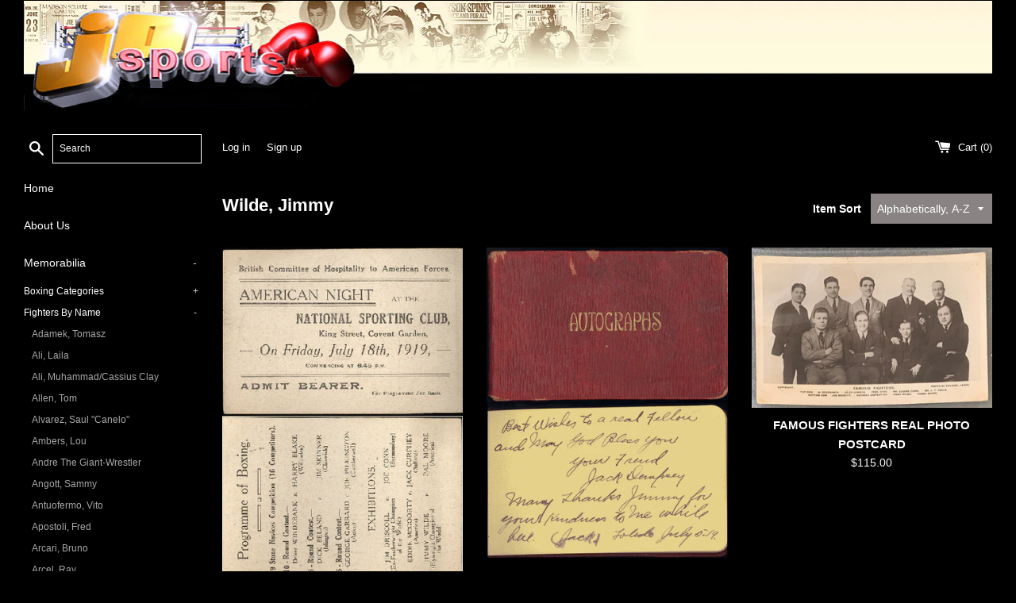

--- FILE ---
content_type: text/html; charset=utf-8
request_url: https://www.josportsinc.com/collections/wilde-jimmy
body_size: 25193
content:
<!doctype html>
<html class="supports-no-js" lang="en">
<head>
  <meta charset="utf-8">
  <meta http-equiv="X-UA-Compatible" content="IE=edge,chrome=1">
  <meta name="viewport" content="width=device-width,initial-scale=1">
  <meta name="theme-color" content="">
  <link rel="canonical" href="https://www.josportsinc.com/collections/wilde-jimmy">

  

  <title>
  Wilde, Jimmy &ndash; JO Sports Inc. 
  </title>

  

  <!-- /snippets/social-meta-tags.liquid -->




<meta property="og:site_name" content="JO Sports Inc. ">
<meta property="og:url" content="https://www.josportsinc.com/collections/wilde-jimmy">
<meta property="og:title" content="Wilde, Jimmy">
<meta property="og:type" content="product.group">
<meta property="og:description" content="JO Sports Inc. ">

<meta property="og:image" content="http://www.josportsinc.com/cdn/shop/files/joslogo3_1200x1200.png?v=1613784369">
<meta property="og:image:secure_url" content="https://www.josportsinc.com/cdn/shop/files/joslogo3_1200x1200.png?v=1613784369">


<meta name="twitter:card" content="summary_large_image">
<meta name="twitter:title" content="Wilde, Jimmy">
<meta name="twitter:description" content="JO Sports Inc. ">


  <script>
    document.documentElement.className = document.documentElement.className.replace('supports-no-js', 'supports-js');

    var theme = {
      mapStrings: {
        addressError: "Error looking up that address",
        addressNoResults: "No results for that address",
        addressQueryLimit: "You have exceeded the Google API usage limit. Consider upgrading to a \u003ca href=\"https:\/\/developers.google.com\/maps\/premium\/usage-limits\"\u003ePremium Plan\u003c\/a\u003e.",
        authError: "There was a problem authenticating your Google Maps account."
      }
    }
  </script>

  <link href="//www.josportsinc.com/cdn/shop/t/2/assets/theme.scss.css?v=116544788311889947341759259880" rel="stylesheet" type="text/css" media="all" />

  <script>window.performance && window.performance.mark && window.performance.mark('shopify.content_for_header.start');</script><meta id="shopify-digital-wallet" name="shopify-digital-wallet" content="/46957330588/digital_wallets/dialog">
<meta name="shopify-checkout-api-token" content="d43a6b98394dd8c0a343d0a4e758e089">
<meta id="in-context-paypal-metadata" data-shop-id="46957330588" data-venmo-supported="false" data-environment="production" data-locale="en_US" data-paypal-v4="true" data-currency="USD">
<link rel="alternate" type="application/atom+xml" title="Feed" href="/collections/wilde-jimmy.atom" />
<link rel="alternate" type="application/json+oembed" href="https://www.josportsinc.com/collections/wilde-jimmy.oembed">
<script async="async" src="/checkouts/internal/preloads.js?locale=en-US"></script>
<link rel="preconnect" href="https://shop.app" crossorigin="anonymous">
<script async="async" src="https://shop.app/checkouts/internal/preloads.js?locale=en-US&shop_id=46957330588" crossorigin="anonymous"></script>
<script id="apple-pay-shop-capabilities" type="application/json">{"shopId":46957330588,"countryCode":"US","currencyCode":"USD","merchantCapabilities":["supports3DS"],"merchantId":"gid:\/\/shopify\/Shop\/46957330588","merchantName":"JO Sports Inc. ","requiredBillingContactFields":["postalAddress","email"],"requiredShippingContactFields":["postalAddress","email"],"shippingType":"shipping","supportedNetworks":["visa","masterCard","amex","discover","elo","jcb"],"total":{"type":"pending","label":"JO Sports Inc. ","amount":"1.00"},"shopifyPaymentsEnabled":true,"supportsSubscriptions":true}</script>
<script id="shopify-features" type="application/json">{"accessToken":"d43a6b98394dd8c0a343d0a4e758e089","betas":["rich-media-storefront-analytics"],"domain":"www.josportsinc.com","predictiveSearch":true,"shopId":46957330588,"locale":"en"}</script>
<script>var Shopify = Shopify || {};
Shopify.shop = "jo-sports-inc.myshopify.com";
Shopify.locale = "en";
Shopify.currency = {"active":"USD","rate":"1.0"};
Shopify.country = "US";
Shopify.theme = {"name":"Simple","id":109768900764,"schema_name":"Simple","schema_version":"12.0.2","theme_store_id":578,"role":"main"};
Shopify.theme.handle = "null";
Shopify.theme.style = {"id":null,"handle":null};
Shopify.cdnHost = "www.josportsinc.com/cdn";
Shopify.routes = Shopify.routes || {};
Shopify.routes.root = "/";</script>
<script type="module">!function(o){(o.Shopify=o.Shopify||{}).modules=!0}(window);</script>
<script>!function(o){function n(){var o=[];function n(){o.push(Array.prototype.slice.apply(arguments))}return n.q=o,n}var t=o.Shopify=o.Shopify||{};t.loadFeatures=n(),t.autoloadFeatures=n()}(window);</script>
<script>
  window.ShopifyPay = window.ShopifyPay || {};
  window.ShopifyPay.apiHost = "shop.app\/pay";
  window.ShopifyPay.redirectState = null;
</script>
<script id="shop-js-analytics" type="application/json">{"pageType":"collection"}</script>
<script defer="defer" async type="module" src="//www.josportsinc.com/cdn/shopifycloud/shop-js/modules/v2/client.init-shop-cart-sync_DlSlHazZ.en.esm.js"></script>
<script defer="defer" async type="module" src="//www.josportsinc.com/cdn/shopifycloud/shop-js/modules/v2/chunk.common_D16XZWos.esm.js"></script>
<script type="module">
  await import("//www.josportsinc.com/cdn/shopifycloud/shop-js/modules/v2/client.init-shop-cart-sync_DlSlHazZ.en.esm.js");
await import("//www.josportsinc.com/cdn/shopifycloud/shop-js/modules/v2/chunk.common_D16XZWos.esm.js");

  window.Shopify.SignInWithShop?.initShopCartSync?.({"fedCMEnabled":true,"windoidEnabled":true});

</script>
<script>
  window.Shopify = window.Shopify || {};
  if (!window.Shopify.featureAssets) window.Shopify.featureAssets = {};
  window.Shopify.featureAssets['shop-js'] = {"shop-cart-sync":["modules/v2/client.shop-cart-sync_DKWYiEUO.en.esm.js","modules/v2/chunk.common_D16XZWos.esm.js"],"init-fed-cm":["modules/v2/client.init-fed-cm_vfPMjZAC.en.esm.js","modules/v2/chunk.common_D16XZWos.esm.js"],"init-shop-email-lookup-coordinator":["modules/v2/client.init-shop-email-lookup-coordinator_CR38P6MB.en.esm.js","modules/v2/chunk.common_D16XZWos.esm.js"],"init-shop-cart-sync":["modules/v2/client.init-shop-cart-sync_DlSlHazZ.en.esm.js","modules/v2/chunk.common_D16XZWos.esm.js"],"shop-cash-offers":["modules/v2/client.shop-cash-offers_CJw4IQ6B.en.esm.js","modules/v2/chunk.common_D16XZWos.esm.js","modules/v2/chunk.modal_UwFWkumu.esm.js"],"shop-toast-manager":["modules/v2/client.shop-toast-manager_BY778Uv6.en.esm.js","modules/v2/chunk.common_D16XZWos.esm.js"],"init-windoid":["modules/v2/client.init-windoid_DVhZdEm3.en.esm.js","modules/v2/chunk.common_D16XZWos.esm.js"],"shop-button":["modules/v2/client.shop-button_D2ZzKUPa.en.esm.js","modules/v2/chunk.common_D16XZWos.esm.js"],"avatar":["modules/v2/client.avatar_BTnouDA3.en.esm.js"],"init-customer-accounts-sign-up":["modules/v2/client.init-customer-accounts-sign-up_CQZUmjGN.en.esm.js","modules/v2/client.shop-login-button_Cu5K-F7X.en.esm.js","modules/v2/chunk.common_D16XZWos.esm.js","modules/v2/chunk.modal_UwFWkumu.esm.js"],"pay-button":["modules/v2/client.pay-button_CcBqbGU7.en.esm.js","modules/v2/chunk.common_D16XZWos.esm.js"],"init-shop-for-new-customer-accounts":["modules/v2/client.init-shop-for-new-customer-accounts_B5DR5JTE.en.esm.js","modules/v2/client.shop-login-button_Cu5K-F7X.en.esm.js","modules/v2/chunk.common_D16XZWos.esm.js","modules/v2/chunk.modal_UwFWkumu.esm.js"],"shop-login-button":["modules/v2/client.shop-login-button_Cu5K-F7X.en.esm.js","modules/v2/chunk.common_D16XZWos.esm.js","modules/v2/chunk.modal_UwFWkumu.esm.js"],"shop-follow-button":["modules/v2/client.shop-follow-button_BX8Slf17.en.esm.js","modules/v2/chunk.common_D16XZWos.esm.js","modules/v2/chunk.modal_UwFWkumu.esm.js"],"init-customer-accounts":["modules/v2/client.init-customer-accounts_DjKkmQ2w.en.esm.js","modules/v2/client.shop-login-button_Cu5K-F7X.en.esm.js","modules/v2/chunk.common_D16XZWos.esm.js","modules/v2/chunk.modal_UwFWkumu.esm.js"],"lead-capture":["modules/v2/client.lead-capture_ChWCg7nV.en.esm.js","modules/v2/chunk.common_D16XZWos.esm.js","modules/v2/chunk.modal_UwFWkumu.esm.js"],"checkout-modal":["modules/v2/client.checkout-modal_DPnpVyv-.en.esm.js","modules/v2/chunk.common_D16XZWos.esm.js","modules/v2/chunk.modal_UwFWkumu.esm.js"],"shop-login":["modules/v2/client.shop-login_leRXJtcZ.en.esm.js","modules/v2/chunk.common_D16XZWos.esm.js","modules/v2/chunk.modal_UwFWkumu.esm.js"],"payment-terms":["modules/v2/client.payment-terms_Bp9K0NXD.en.esm.js","modules/v2/chunk.common_D16XZWos.esm.js","modules/v2/chunk.modal_UwFWkumu.esm.js"]};
</script>
<script id="__st">var __st={"a":46957330588,"offset":-18000,"reqid":"5510eb82-162b-4099-b34c-c5269ea64ce8-1768570469","pageurl":"www.josportsinc.com\/collections\/wilde-jimmy","u":"7fbb421b9eb4","p":"collection","rtyp":"collection","rid":218128384156};</script>
<script>window.ShopifyPaypalV4VisibilityTracking = true;</script>
<script id="captcha-bootstrap">!function(){'use strict';const t='contact',e='account',n='new_comment',o=[[t,t],['blogs',n],['comments',n],[t,'customer']],c=[[e,'customer_login'],[e,'guest_login'],[e,'recover_customer_password'],[e,'create_customer']],r=t=>t.map((([t,e])=>`form[action*='/${t}']:not([data-nocaptcha='true']) input[name='form_type'][value='${e}']`)).join(','),a=t=>()=>t?[...document.querySelectorAll(t)].map((t=>t.form)):[];function s(){const t=[...o],e=r(t);return a(e)}const i='password',u='form_key',d=['recaptcha-v3-token','g-recaptcha-response','h-captcha-response',i],f=()=>{try{return window.sessionStorage}catch{return}},m='__shopify_v',_=t=>t.elements[u];function p(t,e,n=!1){try{const o=window.sessionStorage,c=JSON.parse(o.getItem(e)),{data:r}=function(t){const{data:e,action:n}=t;return t[m]||n?{data:e,action:n}:{data:t,action:n}}(c);for(const[e,n]of Object.entries(r))t.elements[e]&&(t.elements[e].value=n);n&&o.removeItem(e)}catch(o){console.error('form repopulation failed',{error:o})}}const l='form_type',E='cptcha';function T(t){t.dataset[E]=!0}const w=window,h=w.document,L='Shopify',v='ce_forms',y='captcha';let A=!1;((t,e)=>{const n=(g='f06e6c50-85a8-45c8-87d0-21a2b65856fe',I='https://cdn.shopify.com/shopifycloud/storefront-forms-hcaptcha/ce_storefront_forms_captcha_hcaptcha.v1.5.2.iife.js',D={infoText:'Protected by hCaptcha',privacyText:'Privacy',termsText:'Terms'},(t,e,n)=>{const o=w[L][v],c=o.bindForm;if(c)return c(t,g,e,D).then(n);var r;o.q.push([[t,g,e,D],n]),r=I,A||(h.body.append(Object.assign(h.createElement('script'),{id:'captcha-provider',async:!0,src:r})),A=!0)});var g,I,D;w[L]=w[L]||{},w[L][v]=w[L][v]||{},w[L][v].q=[],w[L][y]=w[L][y]||{},w[L][y].protect=function(t,e){n(t,void 0,e),T(t)},Object.freeze(w[L][y]),function(t,e,n,w,h,L){const[v,y,A,g]=function(t,e,n){const i=e?o:[],u=t?c:[],d=[...i,...u],f=r(d),m=r(i),_=r(d.filter((([t,e])=>n.includes(e))));return[a(f),a(m),a(_),s()]}(w,h,L),I=t=>{const e=t.target;return e instanceof HTMLFormElement?e:e&&e.form},D=t=>v().includes(t);t.addEventListener('submit',(t=>{const e=I(t);if(!e)return;const n=D(e)&&!e.dataset.hcaptchaBound&&!e.dataset.recaptchaBound,o=_(e),c=g().includes(e)&&(!o||!o.value);(n||c)&&t.preventDefault(),c&&!n&&(function(t){try{if(!f())return;!function(t){const e=f();if(!e)return;const n=_(t);if(!n)return;const o=n.value;o&&e.removeItem(o)}(t);const e=Array.from(Array(32),(()=>Math.random().toString(36)[2])).join('');!function(t,e){_(t)||t.append(Object.assign(document.createElement('input'),{type:'hidden',name:u})),t.elements[u].value=e}(t,e),function(t,e){const n=f();if(!n)return;const o=[...t.querySelectorAll(`input[type='${i}']`)].map((({name:t})=>t)),c=[...d,...o],r={};for(const[a,s]of new FormData(t).entries())c.includes(a)||(r[a]=s);n.setItem(e,JSON.stringify({[m]:1,action:t.action,data:r}))}(t,e)}catch(e){console.error('failed to persist form',e)}}(e),e.submit())}));const S=(t,e)=>{t&&!t.dataset[E]&&(n(t,e.some((e=>e===t))),T(t))};for(const o of['focusin','change'])t.addEventListener(o,(t=>{const e=I(t);D(e)&&S(e,y())}));const B=e.get('form_key'),M=e.get(l),P=B&&M;t.addEventListener('DOMContentLoaded',(()=>{const t=y();if(P)for(const e of t)e.elements[l].value===M&&p(e,B);[...new Set([...A(),...v().filter((t=>'true'===t.dataset.shopifyCaptcha))])].forEach((e=>S(e,t)))}))}(h,new URLSearchParams(w.location.search),n,t,e,['guest_login'])})(!0,!0)}();</script>
<script integrity="sha256-4kQ18oKyAcykRKYeNunJcIwy7WH5gtpwJnB7kiuLZ1E=" data-source-attribution="shopify.loadfeatures" defer="defer" src="//www.josportsinc.com/cdn/shopifycloud/storefront/assets/storefront/load_feature-a0a9edcb.js" crossorigin="anonymous"></script>
<script crossorigin="anonymous" defer="defer" src="//www.josportsinc.com/cdn/shopifycloud/storefront/assets/shopify_pay/storefront-65b4c6d7.js?v=20250812"></script>
<script data-source-attribution="shopify.dynamic_checkout.dynamic.init">var Shopify=Shopify||{};Shopify.PaymentButton=Shopify.PaymentButton||{isStorefrontPortableWallets:!0,init:function(){window.Shopify.PaymentButton.init=function(){};var t=document.createElement("script");t.src="https://www.josportsinc.com/cdn/shopifycloud/portable-wallets/latest/portable-wallets.en.js",t.type="module",document.head.appendChild(t)}};
</script>
<script data-source-attribution="shopify.dynamic_checkout.buyer_consent">
  function portableWalletsHideBuyerConsent(e){var t=document.getElementById("shopify-buyer-consent"),n=document.getElementById("shopify-subscription-policy-button");t&&n&&(t.classList.add("hidden"),t.setAttribute("aria-hidden","true"),n.removeEventListener("click",e))}function portableWalletsShowBuyerConsent(e){var t=document.getElementById("shopify-buyer-consent"),n=document.getElementById("shopify-subscription-policy-button");t&&n&&(t.classList.remove("hidden"),t.removeAttribute("aria-hidden"),n.addEventListener("click",e))}window.Shopify?.PaymentButton&&(window.Shopify.PaymentButton.hideBuyerConsent=portableWalletsHideBuyerConsent,window.Shopify.PaymentButton.showBuyerConsent=portableWalletsShowBuyerConsent);
</script>
<script data-source-attribution="shopify.dynamic_checkout.cart.bootstrap">document.addEventListener("DOMContentLoaded",(function(){function t(){return document.querySelector("shopify-accelerated-checkout-cart, shopify-accelerated-checkout")}if(t())Shopify.PaymentButton.init();else{new MutationObserver((function(e,n){t()&&(Shopify.PaymentButton.init(),n.disconnect())})).observe(document.body,{childList:!0,subtree:!0})}}));
</script>
<link id="shopify-accelerated-checkout-styles" rel="stylesheet" media="screen" href="https://www.josportsinc.com/cdn/shopifycloud/portable-wallets/latest/accelerated-checkout-backwards-compat.css" crossorigin="anonymous">
<style id="shopify-accelerated-checkout-cart">
        #shopify-buyer-consent {
  margin-top: 1em;
  display: inline-block;
  width: 100%;
}

#shopify-buyer-consent.hidden {
  display: none;
}

#shopify-subscription-policy-button {
  background: none;
  border: none;
  padding: 0;
  text-decoration: underline;
  font-size: inherit;
  cursor: pointer;
}

#shopify-subscription-policy-button::before {
  box-shadow: none;
}

      </style>

<script>window.performance && window.performance.mark && window.performance.mark('shopify.content_for_header.end');</script>

  <script src="//www.josportsinc.com/cdn/shop/t/2/assets/jquery-1.11.0.min.js?v=32460426840832490021598982217" type="text/javascript"></script>
  <script src="//www.josportsinc.com/cdn/shop/t/2/assets/modernizr.min.js?v=44044439420609591321598982218" type="text/javascript"></script>

  <script src="//www.josportsinc.com/cdn/shop/t/2/assets/lazysizes.min.js?v=155223123402716617051598982217" async="async"></script>

  
<link href="https://monorail-edge.shopifysvc.com" rel="dns-prefetch">
<script>(function(){if ("sendBeacon" in navigator && "performance" in window) {try {var session_token_from_headers = performance.getEntriesByType('navigation')[0].serverTiming.find(x => x.name == '_s').description;} catch {var session_token_from_headers = undefined;}var session_cookie_matches = document.cookie.match(/_shopify_s=([^;]*)/);var session_token_from_cookie = session_cookie_matches && session_cookie_matches.length === 2 ? session_cookie_matches[1] : "";var session_token = session_token_from_headers || session_token_from_cookie || "";function handle_abandonment_event(e) {var entries = performance.getEntries().filter(function(entry) {return /monorail-edge.shopifysvc.com/.test(entry.name);});if (!window.abandonment_tracked && entries.length === 0) {window.abandonment_tracked = true;var currentMs = Date.now();var navigation_start = performance.timing.navigationStart;var payload = {shop_id: 46957330588,url: window.location.href,navigation_start,duration: currentMs - navigation_start,session_token,page_type: "collection"};window.navigator.sendBeacon("https://monorail-edge.shopifysvc.com/v1/produce", JSON.stringify({schema_id: "online_store_buyer_site_abandonment/1.1",payload: payload,metadata: {event_created_at_ms: currentMs,event_sent_at_ms: currentMs}}));}}window.addEventListener('pagehide', handle_abandonment_event);}}());</script>
<script id="web-pixels-manager-setup">(function e(e,d,r,n,o){if(void 0===o&&(o={}),!Boolean(null===(a=null===(i=window.Shopify)||void 0===i?void 0:i.analytics)||void 0===a?void 0:a.replayQueue)){var i,a;window.Shopify=window.Shopify||{};var t=window.Shopify;t.analytics=t.analytics||{};var s=t.analytics;s.replayQueue=[],s.publish=function(e,d,r){return s.replayQueue.push([e,d,r]),!0};try{self.performance.mark("wpm:start")}catch(e){}var l=function(){var e={modern:/Edge?\/(1{2}[4-9]|1[2-9]\d|[2-9]\d{2}|\d{4,})\.\d+(\.\d+|)|Firefox\/(1{2}[4-9]|1[2-9]\d|[2-9]\d{2}|\d{4,})\.\d+(\.\d+|)|Chrom(ium|e)\/(9{2}|\d{3,})\.\d+(\.\d+|)|(Maci|X1{2}).+ Version\/(15\.\d+|(1[6-9]|[2-9]\d|\d{3,})\.\d+)([,.]\d+|)( \(\w+\)|)( Mobile\/\w+|) Safari\/|Chrome.+OPR\/(9{2}|\d{3,})\.\d+\.\d+|(CPU[ +]OS|iPhone[ +]OS|CPU[ +]iPhone|CPU IPhone OS|CPU iPad OS)[ +]+(15[._]\d+|(1[6-9]|[2-9]\d|\d{3,})[._]\d+)([._]\d+|)|Android:?[ /-](13[3-9]|1[4-9]\d|[2-9]\d{2}|\d{4,})(\.\d+|)(\.\d+|)|Android.+Firefox\/(13[5-9]|1[4-9]\d|[2-9]\d{2}|\d{4,})\.\d+(\.\d+|)|Android.+Chrom(ium|e)\/(13[3-9]|1[4-9]\d|[2-9]\d{2}|\d{4,})\.\d+(\.\d+|)|SamsungBrowser\/([2-9]\d|\d{3,})\.\d+/,legacy:/Edge?\/(1[6-9]|[2-9]\d|\d{3,})\.\d+(\.\d+|)|Firefox\/(5[4-9]|[6-9]\d|\d{3,})\.\d+(\.\d+|)|Chrom(ium|e)\/(5[1-9]|[6-9]\d|\d{3,})\.\d+(\.\d+|)([\d.]+$|.*Safari\/(?![\d.]+ Edge\/[\d.]+$))|(Maci|X1{2}).+ Version\/(10\.\d+|(1[1-9]|[2-9]\d|\d{3,})\.\d+)([,.]\d+|)( \(\w+\)|)( Mobile\/\w+|) Safari\/|Chrome.+OPR\/(3[89]|[4-9]\d|\d{3,})\.\d+\.\d+|(CPU[ +]OS|iPhone[ +]OS|CPU[ +]iPhone|CPU IPhone OS|CPU iPad OS)[ +]+(10[._]\d+|(1[1-9]|[2-9]\d|\d{3,})[._]\d+)([._]\d+|)|Android:?[ /-](13[3-9]|1[4-9]\d|[2-9]\d{2}|\d{4,})(\.\d+|)(\.\d+|)|Mobile Safari.+OPR\/([89]\d|\d{3,})\.\d+\.\d+|Android.+Firefox\/(13[5-9]|1[4-9]\d|[2-9]\d{2}|\d{4,})\.\d+(\.\d+|)|Android.+Chrom(ium|e)\/(13[3-9]|1[4-9]\d|[2-9]\d{2}|\d{4,})\.\d+(\.\d+|)|Android.+(UC? ?Browser|UCWEB|U3)[ /]?(15\.([5-9]|\d{2,})|(1[6-9]|[2-9]\d|\d{3,})\.\d+)\.\d+|SamsungBrowser\/(5\.\d+|([6-9]|\d{2,})\.\d+)|Android.+MQ{2}Browser\/(14(\.(9|\d{2,})|)|(1[5-9]|[2-9]\d|\d{3,})(\.\d+|))(\.\d+|)|K[Aa][Ii]OS\/(3\.\d+|([4-9]|\d{2,})\.\d+)(\.\d+|)/},d=e.modern,r=e.legacy,n=navigator.userAgent;return n.match(d)?"modern":n.match(r)?"legacy":"unknown"}(),u="modern"===l?"modern":"legacy",c=(null!=n?n:{modern:"",legacy:""})[u],f=function(e){return[e.baseUrl,"/wpm","/b",e.hashVersion,"modern"===e.buildTarget?"m":"l",".js"].join("")}({baseUrl:d,hashVersion:r,buildTarget:u}),m=function(e){var d=e.version,r=e.bundleTarget,n=e.surface,o=e.pageUrl,i=e.monorailEndpoint;return{emit:function(e){var a=e.status,t=e.errorMsg,s=(new Date).getTime(),l=JSON.stringify({metadata:{event_sent_at_ms:s},events:[{schema_id:"web_pixels_manager_load/3.1",payload:{version:d,bundle_target:r,page_url:o,status:a,surface:n,error_msg:t},metadata:{event_created_at_ms:s}}]});if(!i)return console&&console.warn&&console.warn("[Web Pixels Manager] No Monorail endpoint provided, skipping logging."),!1;try{return self.navigator.sendBeacon.bind(self.navigator)(i,l)}catch(e){}var u=new XMLHttpRequest;try{return u.open("POST",i,!0),u.setRequestHeader("Content-Type","text/plain"),u.send(l),!0}catch(e){return console&&console.warn&&console.warn("[Web Pixels Manager] Got an unhandled error while logging to Monorail."),!1}}}}({version:r,bundleTarget:l,surface:e.surface,pageUrl:self.location.href,monorailEndpoint:e.monorailEndpoint});try{o.browserTarget=l,function(e){var d=e.src,r=e.async,n=void 0===r||r,o=e.onload,i=e.onerror,a=e.sri,t=e.scriptDataAttributes,s=void 0===t?{}:t,l=document.createElement("script"),u=document.querySelector("head"),c=document.querySelector("body");if(l.async=n,l.src=d,a&&(l.integrity=a,l.crossOrigin="anonymous"),s)for(var f in s)if(Object.prototype.hasOwnProperty.call(s,f))try{l.dataset[f]=s[f]}catch(e){}if(o&&l.addEventListener("load",o),i&&l.addEventListener("error",i),u)u.appendChild(l);else{if(!c)throw new Error("Did not find a head or body element to append the script");c.appendChild(l)}}({src:f,async:!0,onload:function(){if(!function(){var e,d;return Boolean(null===(d=null===(e=window.Shopify)||void 0===e?void 0:e.analytics)||void 0===d?void 0:d.initialized)}()){var d=window.webPixelsManager.init(e)||void 0;if(d){var r=window.Shopify.analytics;r.replayQueue.forEach((function(e){var r=e[0],n=e[1],o=e[2];d.publishCustomEvent(r,n,o)})),r.replayQueue=[],r.publish=d.publishCustomEvent,r.visitor=d.visitor,r.initialized=!0}}},onerror:function(){return m.emit({status:"failed",errorMsg:"".concat(f," has failed to load")})},sri:function(e){var d=/^sha384-[A-Za-z0-9+/=]+$/;return"string"==typeof e&&d.test(e)}(c)?c:"",scriptDataAttributes:o}),m.emit({status:"loading"})}catch(e){m.emit({status:"failed",errorMsg:(null==e?void 0:e.message)||"Unknown error"})}}})({shopId: 46957330588,storefrontBaseUrl: "https://www.josportsinc.com",extensionsBaseUrl: "https://extensions.shopifycdn.com/cdn/shopifycloud/web-pixels-manager",monorailEndpoint: "https://monorail-edge.shopifysvc.com/unstable/produce_batch",surface: "storefront-renderer",enabledBetaFlags: ["2dca8a86"],webPixelsConfigList: [{"id":"shopify-app-pixel","configuration":"{}","eventPayloadVersion":"v1","runtimeContext":"STRICT","scriptVersion":"0450","apiClientId":"shopify-pixel","type":"APP","privacyPurposes":["ANALYTICS","MARKETING"]},{"id":"shopify-custom-pixel","eventPayloadVersion":"v1","runtimeContext":"LAX","scriptVersion":"0450","apiClientId":"shopify-pixel","type":"CUSTOM","privacyPurposes":["ANALYTICS","MARKETING"]}],isMerchantRequest: false,initData: {"shop":{"name":"JO Sports Inc. ","paymentSettings":{"currencyCode":"USD"},"myshopifyDomain":"jo-sports-inc.myshopify.com","countryCode":"US","storefrontUrl":"https:\/\/www.josportsinc.com"},"customer":null,"cart":null,"checkout":null,"productVariants":[],"purchasingCompany":null},},"https://www.josportsinc.com/cdn","fcfee988w5aeb613cpc8e4bc33m6693e112",{"modern":"","legacy":""},{"shopId":"46957330588","storefrontBaseUrl":"https:\/\/www.josportsinc.com","extensionBaseUrl":"https:\/\/extensions.shopifycdn.com\/cdn\/shopifycloud\/web-pixels-manager","surface":"storefront-renderer","enabledBetaFlags":"[\"2dca8a86\"]","isMerchantRequest":"false","hashVersion":"fcfee988w5aeb613cpc8e4bc33m6693e112","publish":"custom","events":"[[\"page_viewed\",{}],[\"collection_viewed\",{\"collection\":{\"id\":\"218128384156\",\"title\":\"Wilde, Jimmy\",\"productVariants\":[{\"price\":{\"amount\":475.0,\"currencyCode\":\"USD\"},\"product\":{\"title\":\"BOXING EXHIBITION FULL TICKET (1919-DRISCOLL, WILDE)\",\"vendor\":\"JoSportsInc\",\"id\":\"5603919593628\",\"untranslatedTitle\":\"BOXING EXHIBITION FULL TICKET (1919-DRISCOLL, WILDE)\",\"url\":\"\/products\/boxing-exhibition-full-ticket-1919-driscoll-wilde\",\"type\":\"Memorabilia\"},\"id\":\"35916338200732\",\"image\":{\"src\":\"\/\/www.josportsinc.com\/cdn\/shop\/products\/1363200453.jpg?v=1599624459\"},\"sku\":\"\",\"title\":\"Default Title\",\"untranslatedTitle\":\"Default Title\"},{\"price\":{\"amount\":2500.0,\"currencyCode\":\"USD\"},\"product\":{\"title\":\"DEMPSEY, JACK EARLIEST AUTOGRAPH \u0026 OTHERS (ADDISON THATCHER AUTOGRAPH BOOK-1919)\",\"vendor\":\"JoSportsInc\",\"id\":\"5606788432028\",\"untranslatedTitle\":\"DEMPSEY, JACK EARLIEST AUTOGRAPH \u0026 OTHERS (ADDISON THATCHER AUTOGRAPH BOOK-1919)\",\"url\":\"\/products\/dempsey-jack-earliest-autograph-others-addison-thatcher-autograph-book-1919\",\"type\":\"Memorabilia\"},\"id\":\"35925558788252\",\"image\":{\"src\":\"\/\/www.josportsinc.com\/cdn\/shop\/products\/1536328859.jpg?v=1599664582\"},\"sku\":\"\",\"title\":\"Default Title\",\"untranslatedTitle\":\"Default Title\"},{\"price\":{\"amount\":115.0,\"currencyCode\":\"USD\"},\"product\":{\"title\":\"FAMOUS FIGHTERS REAL PHOTO POSTCARD\",\"vendor\":\"JO Sports Inc.\",\"id\":\"7559218692331\",\"untranslatedTitle\":\"FAMOUS FIGHTERS REAL PHOTO POSTCARD\",\"url\":\"\/products\/famous-fighters-real-photo-postcard\",\"type\":\"Memorabilia\"},\"id\":\"42414799618283\",\"image\":{\"src\":\"\/\/www.josportsinc.com\/cdn\/shop\/products\/FamousFightersRPPC1.jpg?v=1644238710\"},\"sku\":\"\",\"title\":\"Default Title\",\"untranslatedTitle\":\"Default Title\"},{\"price\":{\"amount\":275.0,\"currencyCode\":\"USD\"},\"product\":{\"title\":\"HERMAN, PETE-JIMMY WILDE WIRE PHOTO (1921-14TH ROUND)\",\"vendor\":\"JoSportsInc\",\"id\":\"5606898139292\",\"untranslatedTitle\":\"HERMAN, PETE-JIMMY WILDE WIRE PHOTO (1921-14TH ROUND)\",\"url\":\"\/products\/herman-pete-jimmy-wilde-wire-photo-1921-14th-round\",\"type\":\"Memorabilia\"},\"id\":\"35925877325980\",\"image\":{\"src\":\"\/\/www.josportsinc.com\/cdn\/shop\/products\/1551280960.jpg?v=1599666403\"},\"sku\":\"\",\"title\":\"Default Title\",\"untranslatedTitle\":\"Default Title\"},{\"price\":{\"amount\":3000.0,\"currencyCode\":\"USD\"},\"product\":{\"title\":\"JIMMY WILDE BOXING SILK (1915-TANCY LEE FIGHT)\",\"vendor\":\"JoSportsInc\",\"id\":\"5603908092060\",\"untranslatedTitle\":\"JIMMY WILDE BOXING SILK (1915-TANCY LEE FIGHT)\",\"url\":\"\/products\/jimmy-wide-boxing-silk-1915-tancy-lee-fight\",\"type\":\"Memorabilia\"},\"id\":\"35916307464348\",\"image\":{\"src\":\"\/\/www.josportsinc.com\/cdn\/shop\/products\/1361747292.jpg?v=1599624299\"},\"sku\":\"\",\"title\":\"Default Title\",\"untranslatedTitle\":\"Default Title\"},{\"price\":{\"amount\":235.0,\"currencyCode\":\"USD\"},\"product\":{\"title\":\"VILLA, PANCHO-JIMMY WILDE WIRE PHOTO (1923-AFTER WEIGHING IN)\",\"vendor\":\"JO Sports Inc.\",\"id\":\"7567874130155\",\"untranslatedTitle\":\"VILLA, PANCHO-JIMMY WILDE WIRE PHOTO (1923-AFTER WEIGHING IN)\",\"url\":\"\/products\/villa-pancho-jimmy-wilde-wire-photo-1923-after-weighing-in\",\"type\":\"Memorabilia\"},\"id\":\"42440156578027\",\"image\":{\"src\":\"\/\/www.josportsinc.com\/cdn\/shop\/products\/Villa-WildeWP1clothes.jpg?v=1644785625\"},\"sku\":\"\",\"title\":\"Default Title\",\"untranslatedTitle\":\"Default Title\"},{\"price\":{\"amount\":135.0,\"currencyCode\":\"USD\"},\"product\":{\"title\":\"WILDE, JIMMY \u0026 JOCKEY STEVE DONOGHUE WIRE PHOTO (1924)\",\"vendor\":\"JoSportsInc\",\"id\":\"5603794288796\",\"untranslatedTitle\":\"WILDE, JIMMY \u0026 JOCKEY STEVE DONOGHUE WIRE PHOTO (1924)\",\"url\":\"\/products\/wilde-jimmy-jockey-steve-donoghue-wire-photo-1924\",\"type\":\"Memorabilia\"},\"id\":\"35915876434076\",\"image\":{\"src\":\"\/\/www.josportsinc.com\/cdn\/shop\/products\/1368116416.jpg?v=1599622338\"},\"sku\":\"\",\"title\":\"Default Title\",\"untranslatedTitle\":\"Default Title\"},{\"price\":{\"amount\":65.0,\"currencyCode\":\"USD\"},\"product\":{\"title\":\"WILDE, JIMMY \u0026 WIFE WIRE PHOTO\",\"vendor\":\"JoSportsInc\",\"id\":\"5601462288540\",\"untranslatedTitle\":\"WILDE, JIMMY \u0026 WIFE WIRE PHOTO\",\"url\":\"\/products\/wilde-jimmy-wife-wire-photo\",\"type\":\"Memorabilia\"},\"id\":\"35909475500188\",\"image\":{\"src\":\"\/\/www.josportsinc.com\/cdn\/shop\/products\/1052313160.jpg?v=1599590359\"},\"sku\":\"\",\"title\":\"Default Title\",\"untranslatedTitle\":\"Default Title\"},{\"price\":{\"amount\":425.0,\"currencyCode\":\"USD\"},\"product\":{\"title\":\"WILDE, JIMMY SIGNED PHOTO\",\"vendor\":\"JoSportsInc\",\"id\":\"5601217151132\",\"untranslatedTitle\":\"WILDE, JIMMY SIGNED PHOTO\",\"url\":\"\/products\/wilde-jimmy-signed-photo\",\"type\":\"Memorabilia\"},\"id\":\"35908976214172\",\"image\":{\"src\":\"\/\/www.josportsinc.com\/cdn\/shop\/products\/1165071680.jpg?v=1599588246\"},\"sku\":\"\",\"title\":\"Default Title\",\"untranslatedTitle\":\"Default Title\"},{\"price\":{\"amount\":400.0,\"currencyCode\":\"USD\"},\"product\":{\"title\":\"WILDE, JIMMY SIGNED PHOTO POSTCARD\",\"vendor\":\"JoSportsInc\",\"id\":\"5606926123164\",\"untranslatedTitle\":\"WILDE, JIMMY SIGNED PHOTO POSTCARD\",\"url\":\"\/products\/wilde-jimmy-signed-photo-postcard\",\"type\":\"Memorabilia\"},\"id\":\"35925983756444\",\"image\":{\"src\":\"\/\/www.josportsinc.com\/cdn\/shop\/products\/1555332638.jpg?v=1599666895\"},\"sku\":\"\",\"title\":\"Default Title\",\"untranslatedTitle\":\"Default Title\"}]}}]]"});</script><script>
  window.ShopifyAnalytics = window.ShopifyAnalytics || {};
  window.ShopifyAnalytics.meta = window.ShopifyAnalytics.meta || {};
  window.ShopifyAnalytics.meta.currency = 'USD';
  var meta = {"products":[{"id":5603919593628,"gid":"gid:\/\/shopify\/Product\/5603919593628","vendor":"JoSportsInc","type":"Memorabilia","handle":"boxing-exhibition-full-ticket-1919-driscoll-wilde","variants":[{"id":35916338200732,"price":47500,"name":"BOXING EXHIBITION FULL TICKET (1919-DRISCOLL, WILDE)","public_title":null,"sku":""}],"remote":false},{"id":5606788432028,"gid":"gid:\/\/shopify\/Product\/5606788432028","vendor":"JoSportsInc","type":"Memorabilia","handle":"dempsey-jack-earliest-autograph-others-addison-thatcher-autograph-book-1919","variants":[{"id":35925558788252,"price":250000,"name":"DEMPSEY, JACK EARLIEST AUTOGRAPH \u0026 OTHERS (ADDISON THATCHER AUTOGRAPH BOOK-1919)","public_title":null,"sku":""}],"remote":false},{"id":7559218692331,"gid":"gid:\/\/shopify\/Product\/7559218692331","vendor":"JO Sports Inc.","type":"Memorabilia","handle":"famous-fighters-real-photo-postcard","variants":[{"id":42414799618283,"price":11500,"name":"FAMOUS FIGHTERS REAL PHOTO POSTCARD","public_title":null,"sku":""}],"remote":false},{"id":5606898139292,"gid":"gid:\/\/shopify\/Product\/5606898139292","vendor":"JoSportsInc","type":"Memorabilia","handle":"herman-pete-jimmy-wilde-wire-photo-1921-14th-round","variants":[{"id":35925877325980,"price":27500,"name":"HERMAN, PETE-JIMMY WILDE WIRE PHOTO (1921-14TH ROUND)","public_title":null,"sku":""}],"remote":false},{"id":5603908092060,"gid":"gid:\/\/shopify\/Product\/5603908092060","vendor":"JoSportsInc","type":"Memorabilia","handle":"jimmy-wide-boxing-silk-1915-tancy-lee-fight","variants":[{"id":35916307464348,"price":300000,"name":"JIMMY WILDE BOXING SILK (1915-TANCY LEE FIGHT)","public_title":null,"sku":""}],"remote":false},{"id":7567874130155,"gid":"gid:\/\/shopify\/Product\/7567874130155","vendor":"JO Sports Inc.","type":"Memorabilia","handle":"villa-pancho-jimmy-wilde-wire-photo-1923-after-weighing-in","variants":[{"id":42440156578027,"price":23500,"name":"VILLA, PANCHO-JIMMY WILDE WIRE PHOTO (1923-AFTER WEIGHING IN)","public_title":null,"sku":""}],"remote":false},{"id":5603794288796,"gid":"gid:\/\/shopify\/Product\/5603794288796","vendor":"JoSportsInc","type":"Memorabilia","handle":"wilde-jimmy-jockey-steve-donoghue-wire-photo-1924","variants":[{"id":35915876434076,"price":13500,"name":"WILDE, JIMMY \u0026 JOCKEY STEVE DONOGHUE WIRE PHOTO (1924)","public_title":null,"sku":""}],"remote":false},{"id":5601462288540,"gid":"gid:\/\/shopify\/Product\/5601462288540","vendor":"JoSportsInc","type":"Memorabilia","handle":"wilde-jimmy-wife-wire-photo","variants":[{"id":35909475500188,"price":6500,"name":"WILDE, JIMMY \u0026 WIFE WIRE PHOTO","public_title":null,"sku":""}],"remote":false},{"id":5601217151132,"gid":"gid:\/\/shopify\/Product\/5601217151132","vendor":"JoSportsInc","type":"Memorabilia","handle":"wilde-jimmy-signed-photo","variants":[{"id":35908976214172,"price":42500,"name":"WILDE, JIMMY SIGNED PHOTO","public_title":null,"sku":""}],"remote":false},{"id":5606926123164,"gid":"gid:\/\/shopify\/Product\/5606926123164","vendor":"JoSportsInc","type":"Memorabilia","handle":"wilde-jimmy-signed-photo-postcard","variants":[{"id":35925983756444,"price":40000,"name":"WILDE, JIMMY SIGNED PHOTO POSTCARD","public_title":null,"sku":""}],"remote":false}],"page":{"pageType":"collection","resourceType":"collection","resourceId":218128384156,"requestId":"5510eb82-162b-4099-b34c-c5269ea64ce8-1768570469"}};
  for (var attr in meta) {
    window.ShopifyAnalytics.meta[attr] = meta[attr];
  }
</script>
<script class="analytics">
  (function () {
    var customDocumentWrite = function(content) {
      var jquery = null;

      if (window.jQuery) {
        jquery = window.jQuery;
      } else if (window.Checkout && window.Checkout.$) {
        jquery = window.Checkout.$;
      }

      if (jquery) {
        jquery('body').append(content);
      }
    };

    var hasLoggedConversion = function(token) {
      if (token) {
        return document.cookie.indexOf('loggedConversion=' + token) !== -1;
      }
      return false;
    }

    var setCookieIfConversion = function(token) {
      if (token) {
        var twoMonthsFromNow = new Date(Date.now());
        twoMonthsFromNow.setMonth(twoMonthsFromNow.getMonth() + 2);

        document.cookie = 'loggedConversion=' + token + '; expires=' + twoMonthsFromNow;
      }
    }

    var trekkie = window.ShopifyAnalytics.lib = window.trekkie = window.trekkie || [];
    if (trekkie.integrations) {
      return;
    }
    trekkie.methods = [
      'identify',
      'page',
      'ready',
      'track',
      'trackForm',
      'trackLink'
    ];
    trekkie.factory = function(method) {
      return function() {
        var args = Array.prototype.slice.call(arguments);
        args.unshift(method);
        trekkie.push(args);
        return trekkie;
      };
    };
    for (var i = 0; i < trekkie.methods.length; i++) {
      var key = trekkie.methods[i];
      trekkie[key] = trekkie.factory(key);
    }
    trekkie.load = function(config) {
      trekkie.config = config || {};
      trekkie.config.initialDocumentCookie = document.cookie;
      var first = document.getElementsByTagName('script')[0];
      var script = document.createElement('script');
      script.type = 'text/javascript';
      script.onerror = function(e) {
        var scriptFallback = document.createElement('script');
        scriptFallback.type = 'text/javascript';
        scriptFallback.onerror = function(error) {
                var Monorail = {
      produce: function produce(monorailDomain, schemaId, payload) {
        var currentMs = new Date().getTime();
        var event = {
          schema_id: schemaId,
          payload: payload,
          metadata: {
            event_created_at_ms: currentMs,
            event_sent_at_ms: currentMs
          }
        };
        return Monorail.sendRequest("https://" + monorailDomain + "/v1/produce", JSON.stringify(event));
      },
      sendRequest: function sendRequest(endpointUrl, payload) {
        // Try the sendBeacon API
        if (window && window.navigator && typeof window.navigator.sendBeacon === 'function' && typeof window.Blob === 'function' && !Monorail.isIos12()) {
          var blobData = new window.Blob([payload], {
            type: 'text/plain'
          });

          if (window.navigator.sendBeacon(endpointUrl, blobData)) {
            return true;
          } // sendBeacon was not successful

        } // XHR beacon

        var xhr = new XMLHttpRequest();

        try {
          xhr.open('POST', endpointUrl);
          xhr.setRequestHeader('Content-Type', 'text/plain');
          xhr.send(payload);
        } catch (e) {
          console.log(e);
        }

        return false;
      },
      isIos12: function isIos12() {
        return window.navigator.userAgent.lastIndexOf('iPhone; CPU iPhone OS 12_') !== -1 || window.navigator.userAgent.lastIndexOf('iPad; CPU OS 12_') !== -1;
      }
    };
    Monorail.produce('monorail-edge.shopifysvc.com',
      'trekkie_storefront_load_errors/1.1',
      {shop_id: 46957330588,
      theme_id: 109768900764,
      app_name: "storefront",
      context_url: window.location.href,
      source_url: "//www.josportsinc.com/cdn/s/trekkie.storefront.cd680fe47e6c39ca5d5df5f0a32d569bc48c0f27.min.js"});

        };
        scriptFallback.async = true;
        scriptFallback.src = '//www.josportsinc.com/cdn/s/trekkie.storefront.cd680fe47e6c39ca5d5df5f0a32d569bc48c0f27.min.js';
        first.parentNode.insertBefore(scriptFallback, first);
      };
      script.async = true;
      script.src = '//www.josportsinc.com/cdn/s/trekkie.storefront.cd680fe47e6c39ca5d5df5f0a32d569bc48c0f27.min.js';
      first.parentNode.insertBefore(script, first);
    };
    trekkie.load(
      {"Trekkie":{"appName":"storefront","development":false,"defaultAttributes":{"shopId":46957330588,"isMerchantRequest":null,"themeId":109768900764,"themeCityHash":"7590509174435197015","contentLanguage":"en","currency":"USD","eventMetadataId":"8624960e-defe-481c-be32-111bea9e9239"},"isServerSideCookieWritingEnabled":true,"monorailRegion":"shop_domain","enabledBetaFlags":["65f19447"]},"Session Attribution":{},"S2S":{"facebookCapiEnabled":false,"source":"trekkie-storefront-renderer","apiClientId":580111}}
    );

    var loaded = false;
    trekkie.ready(function() {
      if (loaded) return;
      loaded = true;

      window.ShopifyAnalytics.lib = window.trekkie;

      var originalDocumentWrite = document.write;
      document.write = customDocumentWrite;
      try { window.ShopifyAnalytics.merchantGoogleAnalytics.call(this); } catch(error) {};
      document.write = originalDocumentWrite;

      window.ShopifyAnalytics.lib.page(null,{"pageType":"collection","resourceType":"collection","resourceId":218128384156,"requestId":"5510eb82-162b-4099-b34c-c5269ea64ce8-1768570469","shopifyEmitted":true});

      var match = window.location.pathname.match(/checkouts\/(.+)\/(thank_you|post_purchase)/)
      var token = match? match[1]: undefined;
      if (!hasLoggedConversion(token)) {
        setCookieIfConversion(token);
        window.ShopifyAnalytics.lib.track("Viewed Product Category",{"currency":"USD","category":"Collection: wilde-jimmy","collectionName":"wilde-jimmy","collectionId":218128384156,"nonInteraction":true},undefined,undefined,{"shopifyEmitted":true});
      }
    });


        var eventsListenerScript = document.createElement('script');
        eventsListenerScript.async = true;
        eventsListenerScript.src = "//www.josportsinc.com/cdn/shopifycloud/storefront/assets/shop_events_listener-3da45d37.js";
        document.getElementsByTagName('head')[0].appendChild(eventsListenerScript);

})();</script>
<script
  defer
  src="https://www.josportsinc.com/cdn/shopifycloud/perf-kit/shopify-perf-kit-3.0.4.min.js"
  data-application="storefront-renderer"
  data-shop-id="46957330588"
  data-render-region="gcp-us-central1"
  data-page-type="collection"
  data-theme-instance-id="109768900764"
  data-theme-name="Simple"
  data-theme-version="12.0.2"
  data-monorail-region="shop_domain"
  data-resource-timing-sampling-rate="10"
  data-shs="true"
  data-shs-beacon="true"
  data-shs-export-with-fetch="true"
  data-shs-logs-sample-rate="1"
  data-shs-beacon-endpoint="https://www.josportsinc.com/api/collect"
></script>
</head>

<body id="wilde-jimmy" class="template-collection">

  <!----<a class="in-page-link visually-hidden skip-link" href="#MainContent">Skip to content</a>-->

  <div id="shopify-section-header" class="shopify-section">

  <style>
    .site-header__logo {
      xwidth: 250px;
    }
    #HeaderLogoWrapper {
      xmax-width: 250px !important;
      xwidth: 1222px !important;
    }
  </style>
  <div class="page-border"></div>


<div class="site-wrapper">
  
  <hr class="small--hide hr--border">

  <header class="site-header grid medium-up--grid--table" role="banner">
    <div class="grid__item small--text-center">
      <div itemscope itemtype="http://schema.org/Organization">
        

          <div id="HeaderLogoWrapper" class="supports-js">
            <a href="/" itemprop="url" style="padding-top:11.292962356792145%; display: block;">
              <img id="HeaderLogo"
                   class="lazyload"
                   src="//www.josportsinc.com/cdn/shop/files/joslogo3_150x150.png?v=1613784369"
                   data-src="//www.josportsinc.com/cdn/shop/files/joslogo3_{width}x.png?v=1613784369"
                   data-widths="[180, 360, 540, 720, 900, 1080, 1296, 1512, 1728, 2048]"
                   data-aspectratio=""
                   data-sizes="auto"
                   alt="JO Sports Inc. "
                   itemprop="logo">
            </a>
          </div>
          <noscript>
            
            <a href="/" itemprop="url">
              <img class="site-header__logo" src="//www.josportsinc.com/cdn/shop/files/joslogo3_250x.png?v=1613784369"
              srcset="//www.josportsinc.com/cdn/shop/files/joslogo3_250x.png?v=1613784369 1x, //www.josportsinc.com/cdn/shop/files/joslogo3_250x@2x.png?v=1613784369 2x"
              alt="JO Sports Inc. "
              itemprop="logo">
            </a>
          </noscript>
          
        
      </div>
    </div>
    
  </header>
  
<br>
  
  <div class="top-bar grid">

    <div class="grid__item medium-up--one-fifth small--one-half">
      <div class="top-bar__search">
        <a href="/search" class="medium-up--hide">
          <svg aria-hidden="true" focusable="false" role="presentation" class="icon icon-search" viewBox="0 0 20 20"><path fill="#444" d="M18.64 17.02l-5.31-5.31c.81-1.08 1.26-2.43 1.26-3.87C14.5 4.06 11.44 1 7.75 1S1 4.06 1 7.75s3.06 6.75 6.75 6.75c1.44 0 2.79-.45 3.87-1.26l5.31 5.31c.45.45 1.26.54 1.71.09.45-.36.45-1.17 0-1.62zM3.25 7.75c0-2.52 1.98-4.5 4.5-4.5s4.5 1.98 4.5 4.5-1.98 4.5-4.5 4.5-4.5-1.98-4.5-4.5z"/></svg>
        </a>
        <form action="/search" method="get" class="search-bar small--hide" role="search">
          
          <button type="submit" class="search-bar__submit">
            <svg aria-hidden="true" focusable="false" role="presentation" class="icon icon-search" viewBox="0 0 20 20"><path fill="#444" d="M18.64 17.02l-5.31-5.31c.81-1.08 1.26-2.43 1.26-3.87C14.5 4.06 11.44 1 7.75 1S1 4.06 1 7.75s3.06 6.75 6.75 6.75c1.44 0 2.79-.45 3.87-1.26l5.31 5.31c.45.45 1.26.54 1.71.09.45-.36.45-1.17 0-1.62zM3.25 7.75c0-2.52 1.98-4.5 4.5-4.5s4.5 1.98 4.5 4.5-1.98 4.5-4.5 4.5-4.5-1.98-4.5-4.5z"/></svg>
            <span class="icon__fallback-text">Search</span>
          </button>
          <input type="search" name="q" class="search-bar__input" value="" placeholder="Search" aria-label="Search">
        </form>
      </div>
    </div>

    
      <div class="grid__item medium-up--two-fifths small--hide">
        <span class="customer-links small--hide">
          
            <a href="/account/login" id="customer_login_link">Log in</a>
            <span class="vertical-divider"></span>
            <a href="/account/register" id="customer_register_link">Sign up</a>
          
        </span>
      </div>
    

    <div class="grid__item  medium-up--two-fifths  small--one-half text-right">
      <a href="/cart" class="site-header__cart">
        <svg aria-hidden="true" focusable="false" role="presentation" class="icon icon-cart" viewBox="0 0 20 20"><path fill="#444" d="M18.936 5.564c-.144-.175-.35-.207-.55-.207h-.003L6.774 4.286c-.272 0-.417.089-.491.18-.079.096-.16.263-.094.585l2.016 5.705c.163.407.642.673 1.068.673h8.401c.433 0 .854-.285.941-.725l.484-4.571c.045-.221-.015-.388-.163-.567z"/><path fill="#444" d="M17.107 12.5H7.659L4.98 4.117l-.362-1.059c-.138-.401-.292-.559-.695-.559H.924c-.411 0-.748.303-.748.714s.337.714.748.714h2.413l3.002 9.48c.126.38.295.52.942.52h9.825c.411 0 .748-.303.748-.714s-.336-.714-.748-.714zM10.424 16.23a1.498 1.498 0 1 1-2.997 0 1.498 1.498 0 0 1 2.997 0zM16.853 16.23a1.498 1.498 0 1 1-2.997 0 1.498 1.498 0 0 1 2.997 0z"/></svg>
        <span class="small--hide">
          Cart
          (<span id="CartCount">0</span>)
        </span>
      </a>
    </div>
  </div>

</div>



</div>

    

  <div class="site-wrapper">

    <div class="grid">

      <div id="shopify-section-sidebar" class="shopify-section"><div data-section-id="sidebar" data-section-type="sidebar-section">
  <nav class="grid__item small--text-center medium-up--one-fifth" role="navigation">
    <hr class="hr--small medium-up--hide">
    <button id="ToggleMobileMenu" class="mobile-menu-icon medium-up--hide" aria-haspopup="true" aria-owns="SiteNav">
      <span class="line"></span>
      <span class="line"></span>
      <span class="line"></span>
      <span class="line"></span>
      <span class="icon__fallback-text">Menu</span>
    </button>
    <div id="SiteNav" class="site-nav" role="menu">
      <ul class="list--nav">
        
          
          
            <li class="site-nav__item">
              <a href="/" class="site-nav__link">Home</a>
            </li>
          
        
          
          
            <li class="site-nav__item">
              <a href="/pages/about-us" class="site-nav__link">About Us</a>
            </li>
          
        
          
          
            

            

            <li class="site-nav--has-submenu site-nav__item">
              <button class="site-nav__link btn--link site-nav__collapse" aria-expanded="true" aria-controls="Collapsible-3">
                Memorabilia
                <span class="site-nav__link__text" aria-hidden="true">-</span>
              </button>
              <ul id="Collapsible-3" class="site-nav__submenu site-nav__submenu--expanded" aria-hidden="false">
                
                  
                    

                    

                    <li class="site-nav--has-submenu">
                      <button class="site-nav__link btn--link site-nav__expand" aria-expanded="false" aria-controls="Collapsible-3-1">
                        Boxing Categories
                        <span class="site-nav__link__text" aria-hidden="true">+</span>
                      </button>
                      <ul id="Collapsible-3-1" class="site-nav__submenu site-nav__submenu--grandchild site-nav__submenu--collapsed" aria-hidden="true" style="display: none;">
                        
                          <li class="site-nav__grandchild">
                            <a href="/collections/advertising-1" class="site-nav__link">Advertising</a>
                          </li>
                        
                          <li class="site-nav__grandchild">
                            <a href="/collections/antique-photographs-pre-1930" class="site-nav__link">Antique Photographs (Pre-1930)</a>
                          </li>
                        
                          <li class="site-nav__grandchild">
                            <a href="/collections/artwork" class="site-nav__link">Artwork</a>
                          </li>
                        
                          <li class="site-nav__grandchild">
                            <a href="/collections/autograph" class="site-nav__link">Autograph</a>
                          </li>
                        
                          <li class="site-nav__grandchild">
                            <a href="/collections/autograph-signed-checks" class="site-nav__link">Autograph-Signed Checks</a>
                          </li>
                        
                          <li class="site-nav__grandchild">
                            <a href="/collections/autographed-baseballs" class="site-nav__link">Autographed Baseballs</a>
                          </li>
                        
                          <li class="site-nav__grandchild">
                            <a href="/collections/autographed-cards" class="site-nav__link">Autographed Cards</a>
                          </li>
                        
                          <li class="site-nav__grandchild">
                            <a href="/collections/autographed-cuts-index-cards" class="site-nav__link">Autographed Cuts &amp; Index Cards</a>
                          </li>
                        
                          <li class="site-nav__grandchild">
                            <a href="/collections/autographed-contracts" class="site-nav__link">Autographed Contracts</a>
                          </li>
                        
                          <li class="site-nav__grandchild">
                            <a href="/collections/autographed-gloves" class="site-nav__link">Autographed Gloves &amp; Trunks</a>
                          </li>
                        
                          <li class="site-nav__grandchild">
                            <a href="/collections/autographed-letters" class="site-nav__link">Autographed Letters</a>
                          </li>
                        
                          <li class="site-nav__grandchild">
                            <a href="/collections/autographed-photos" class="site-nav__link">Autographed Photos</a>
                          </li>
                        
                          <li class="site-nav__grandchild">
                            <a href="/collections/autographed-tickets" class="site-nav__link">Autographed Tickets</a>
                          </li>
                        
                          <li class="site-nav__grandchild">
                            <a href="/collections/awards-belts-medals" class="site-nav__link">Awards, Belts, Medals</a>
                          </li>
                        
                          <li class="site-nav__grandchild">
                            <a href="/collections/books" class="site-nav__link">Books</a>
                          </li>
                        
                          <li class="site-nav__grandchild">
                            <a href="/collections/books-signed" class="site-nav__link">Books-Signed</a>
                          </li>
                        
                          <li class="site-nav__grandchild">
                            <a href="/collections/boxing-in-bronze" class="site-nav__link">Boxing In Bronze</a>
                          </li>
                        
                          <li class="site-nav__grandchild">
                            <a href="/collections/boxing-silk" class="site-nav__link">Boxing Silk</a>
                          </li>
                        
                          <li class="site-nav__grandchild">
                            <a href="/collections/business-cards" class="site-nav__link">Business Cards</a>
                          </li>
                        
                          <li class="site-nav__grandchild">
                            <a href="/collections/cabinet-cards" class="site-nav__link">Cabinet Cards</a>
                          </li>
                        
                          <li class="site-nav__grandchild">
                            <a href="/collections/carte-de-visite" class="site-nav__link">Carte De Visite</a>
                          </li>
                        
                          <li class="site-nav__grandchild">
                            <a href="/collections/cartoon-art" class="site-nav__link">Cartoon Art</a>
                          </li>
                        
                          <li class="site-nav__grandchild">
                            <a href="/collections/equipment" class="site-nav__link">Equipment</a>
                          </li>
                        
                          <li class="site-nav__grandchild">
                            <a href="/collections/exhibit-cards" class="site-nav__link">Exhibit Cards</a>
                          </li>
                        
                          <li class="site-nav__grandchild">
                            <a href="/collections/fight-envelopes-letterhead" class="site-nav__link">Fight Envelopes &amp; Letterhead</a>
                          </li>
                        
                          <li class="site-nav__grandchild">
                            <a href="/collections/first-day-cover-promo" class="site-nav__link">First Day Cover, Promo</a>
                          </li>
                        
                          <li class="site-nav__grandchild">
                            <a href="/collections/glass-negatives-slides" class="site-nav__link">Glass Negatives &amp; Slides</a>
                          </li>
                        
                          <li class="site-nav__grandchild">
                            <a href="/collections/large-format-photographs" class="site-nav__link">Large Format Photographs</a>
                          </li>
                        
                          <li class="site-nav__grandchild">
                            <a href="/collections/licenses-passports" class="site-nav__link">Licenses &amp; Passports</a>
                          </li>
                        
                          <li class="site-nav__grandchild">
                            <a href="/collections/matches-matchbooks" class="site-nav__link">Matches &amp; Matchbooks</a>
                          </li>
                        
                          <li class="site-nav__grandchild">
                            <a href="/collections/misc" class="site-nav__link">Misc</a>
                          </li>
                        
                          <li class="site-nav__grandchild">
                            <a href="/collections/newspaper" class="site-nav__link">Newspaper</a>
                          </li>
                        
                          <li class="site-nav__grandchild">
                            <a href="/collections/panoramic-photographs" class="site-nav__link">Panoramic Photographs</a>
                          </li>
                        
                          <li class="site-nav__grandchild">
                            <a href="/collections/patches-stickers" class="site-nav__link">Patches &amp; Stickers</a>
                          </li>
                        
                          <li class="site-nav__grandchild">
                            <a href="/collections/pennants" class="site-nav__link">Pennants</a>
                          </li>
                        
                          <li class="site-nav__grandchild">
                            <a href="/collections/periodical" class="site-nav__link">Periodical</a>
                          </li>
                        
                          <li class="site-nav__grandchild">
                            <a href="/collections/phonograph-record" class="site-nav__link">Phonograph Record</a>
                          </li>
                        
                          <li class="site-nav__grandchild">
                            <a href="/collections/photograph" class="site-nav__link">Photograph</a>
                          </li>
                        
                          <li class="site-nav__grandchild">
                            <a href="/collections/pins-buttons-coins-stamps" class="site-nav__link">Pins &amp; Buttons &amp; Coins &amp; Stamps</a>
                          </li>
                        
                          <li class="site-nav__grandchild">
                            <a href="/collections/police-gazette" class="site-nav__link">Police Gazette</a>
                          </li>
                        
                          <li class="site-nav__grandchild">
                            <a href="/collections/postcard" class="site-nav__link">Postcard</a>
                          </li>
                        
                          <li class="site-nav__grandchild">
                            <a href="/collections/posters-broadsides-lobby-cards" class="site-nav__link">Posters &amp; Broadsides &amp; Lobby Cards</a>
                          </li>
                        
                          <li class="site-nav__grandchild">
                            <a href="/collections/posters-closed-circuit-fight-film" class="site-nav__link">Posters (closed circuit/fight film)</a>
                          </li>
                        
                          <li class="site-nav__grandchild">
                            <a href="/collections/press-kit" class="site-nav__link">Press Kit</a>
                          </li>
                        
                          <li class="site-nav__grandchild">
                            <a href="/collections/program" class="site-nav__link">Program</a>
                          </li>
                        
                          <li class="site-nav__grandchild">
                            <a href="/collections/restaurant-bar" class="site-nav__link">Restaurant, Bar</a>
                          </li>
                        
                          <li class="site-nav__grandchild">
                            <a href="/collections/ring-magazine" class="site-nav__link">Ring Magazine</a>
                          </li>
                        
                          <li class="site-nav__grandchild">
                            <a href="/collections/self-defense-magazine" class="site-nav__link">Self Defense Magazine</a>
                          </li>
                        
                          <li class="site-nav__grandchild">
                            <a href="/collections/sheet-music" class="site-nav__link">Sheet Music</a>
                          </li>
                        
                          <li class="site-nav__grandchild">
                            <a href="/collections/t-shirts-sweatshirts-caps-jackets" class="site-nav__link">T-Shirts &amp; Sweatshirts &amp; Caps &amp; Jackets</a>
                          </li>
                        
                          <li class="site-nav__grandchild">
                            <a href="/collections/ticket-credentials" class="site-nav__link">Ticket &amp; Credentials</a>
                          </li>
                        
                          <li class="site-nav__grandchild">
                            <a href="/collections/trading-card" class="site-nav__link">Trading Card</a>
                          </li>
                        
                      </ul>
                    </li>
                  
                
                  
                    

                    

                    <li class="site-nav--has-submenu">
                      <button class="site-nav__link btn--link site-nav__collapse" aria-expanded="true" aria-controls="Collapsible-3-2">
                        Fighters By Name
                        <span class="site-nav__link__text" aria-hidden="true">-</span>
                      </button>
                      <ul id="Collapsible-3-2" class="site-nav__submenu site-nav__submenu--grandchild site-nav__submenu--expanded" aria-hidden="false">
                        
                          <li class="site-nav__grandchild">
                            <a href="/collections/adamek-tomasz" class="site-nav__link">Adamek, Tomasz</a>
                          </li>
                        
                          <li class="site-nav__grandchild">
                            <a href="/collections/ali-laila" class="site-nav__link">Ali, Laila</a>
                          </li>
                        
                          <li class="site-nav__grandchild">
                            <a href="/collections/ali-muhammad-cassius-clay" class="site-nav__link">Ali, Muhammad/Cassius Clay</a>
                          </li>
                        
                          <li class="site-nav__grandchild">
                            <a href="/collections/allen-tom" class="site-nav__link">Allen, Tom</a>
                          </li>
                        
                          <li class="site-nav__grandchild">
                            <a href="/collections/alvarez-saul-canelo" class="site-nav__link">Alvarez, Saul &quot;Canelo&quot;</a>
                          </li>
                        
                          <li class="site-nav__grandchild">
                            <a href="/collections/ambers-lou" class="site-nav__link">Ambers, Lou</a>
                          </li>
                        
                          <li class="site-nav__grandchild">
                            <a href="/collections/andre-the-giant-wrestler" class="site-nav__link">Andre The Giant-Wrestler</a>
                          </li>
                        
                          <li class="site-nav__grandchild">
                            <a href="/collections/angott-sammy" class="site-nav__link">Angott, Sammy</a>
                          </li>
                        
                          <li class="site-nav__grandchild">
                            <a href="/collections/antuofermo-vito" class="site-nav__link">Antuofermo, Vito</a>
                          </li>
                        
                          <li class="site-nav__grandchild">
                            <a href="/collections/apostoli-fred" class="site-nav__link">Apostoli, Fred</a>
                          </li>
                        
                          <li class="site-nav__grandchild">
                            <a href="/collections/arcari-bruno" class="site-nav__link">Arcari, Bruno</a>
                          </li>
                        
                          <li class="site-nav__grandchild">
                            <a href="/collections/arcel-ray" class="site-nav__link">Arcel, Ray</a>
                          </li>
                        
                          <li class="site-nav__grandchild">
                            <a href="/collections/archer-joey" class="site-nav__link">Archer, Joey</a>
                          </li>
                        
                          <li class="site-nav__grandchild">
                            <a href="/collections/arguello-alexis" class="site-nav__link">Arguello, Alexis</a>
                          </li>
                        
                          <li class="site-nav__grandchild">
                            <a href="/collections/armstrong-henry" class="site-nav__link">Armstrong, Henry</a>
                          </li>
                        
                          <li class="site-nav__grandchild">
                            <a href="/collections/arum-bob" class="site-nav__link">Arum, Bob</a>
                          </li>
                        
                          <li class="site-nav__grandchild">
                            <a href="/collections/attell-abe" class="site-nav__link">Attell, Abe</a>
                          </li>
                        
                          <li class="site-nav__grandchild">
                            <a href="/collections/attell-monte" class="site-nav__link">Attell, Monte</a>
                          </li>
                        
                          <li class="site-nav__grandchild">
                            <a href="/collections/backlund-bob" class="site-nav__link">Backlund-Bob</a>
                          </li>
                        
                          <li class="site-nav__grandchild">
                            <a href="/collections/backus-billy" class="site-nav__link">Backus, Billy</a>
                          </li>
                        
                          <li class="site-nav__grandchild">
                            <a href="/collections/baer-max" class="site-nav__link">Baer, Max</a>
                          </li>
                        
                          <li class="site-nav__grandchild">
                            <a href="/collections/ballerino-mike" class="site-nav__link">Ballerino, Mike</a>
                          </li>
                        
                          <li class="site-nav__grandchild">
                            <a href="/collections/barkley-iran" class="site-nav__link">Barkley, Iran</a>
                          </li>
                        
                          <li class="site-nav__grandchild">
                            <a href="/collections/barrera-marco-antonio" class="site-nav__link">Barrera, Marco Antonio</a>
                          </li>
                        
                          <li class="site-nav__grandchild">
                            <a href="/collections/barry-jimmy" class="site-nav__link">Barry, Jimmy</a>
                          </li>
                        
                          <li class="site-nav__grandchild">
                            <a href="/collections/bartolo-sal" class="site-nav__link">Bartolo, Sal</a>
                          </li>
                        
                          <li class="site-nav__grandchild">
                            <a href="/collections/basilio-carmen" class="site-nav__link">Basilio, Carmen</a>
                          </li>
                        
                          <li class="site-nav__grandchild">
                            <a href="/collections/bass-benny" class="site-nav__link">Bass, Benny</a>
                          </li>
                        
                          <li class="site-nav__grandchild">
                            <a href="/collections/bassey-hogan-kid" class="site-nav__link">Bassey, Hogan &quot;Kid&quot;</a>
                          </li>
                        
                          <li class="site-nav__grandchild">
                            <a href="/collections/battalino-bat" class="site-nav__link">Battalino, Bat</a>
                          </li>
                        
                          <li class="site-nav__grandchild">
                            <a href="/collections/belanger-frenchy" class="site-nav__link">Belanger, Frenchy</a>
                          </li>
                        
                          <li class="site-nav__grandchild">
                            <a href="/collections/belcher-jem" class="site-nav__link">Belcher, Jem</a>
                          </li>
                        
                          <li class="site-nav__grandchild">
                            <a href="/collections/belloise-mike" class="site-nav__link">Belloise, Mike</a>
                          </li>
                        
                          <li class="site-nav__grandchild">
                            <a href="/collections/benavidez-david" class="site-nav__link">Benavidez, David</a>
                          </li>
                        
                          <li class="site-nav__grandchild">
                            <a href="/collections/benitez-wilfred" class="site-nav__link">Benitez, Wilfred</a>
                          </li>
                        
                          <li class="site-nav__grandchild">
                            <a href="/collections/benvenuti-nino" class="site-nav__link">Benvenuti, Nino</a>
                          </li>
                        
                          <li class="site-nav__grandchild">
                            <a href="/collections/berg-jackie-kid" class="site-nav__link">Berg, Jackie &quot;Kid&quot;</a>
                          </li>
                        
                          <li class="site-nav__grandchild">
                            <a href="/collections/berlenbach-paul" class="site-nav__link">Berlenbach, Paul</a>
                          </li>
                        
                          <li class="site-nav__grandchild">
                            <a href="/collections/beterbiev-arthur" class="site-nav__link">Beterbiev, Artur</a>
                          </li>
                        
                          <li class="site-nav__grandchild">
                            <a href="/collections/bettina-melio" class="site-nav__link">Bettina, Melio</a>
                          </li>
                        
                          <li class="site-nav__grandchild">
                            <a href="/collections/bivins-jimmy" class="site-nav__link">Bivins, Jimmy</a>
                          </li>
                        
                          <li class="site-nav__grandchild">
                            <a href="/collections/bivol-dmitrii" class="site-nav__link">Bivol, Dmitrii</a>
                          </li>
                        
                          <li class="site-nav__grandchild">
                            <a href="/collections/bowe-riddick" class="site-nav__link">Bowe, Riddick</a>
                          </li>
                        
                          <li class="site-nav__grandchild">
                            <a href="/collections/bowker-joe" class="site-nav__link">Bowker, Joe</a>
                          </li>
                        
                          <li class="site-nav__grandchild">
                            <a href="/collections/boxing-hall-of-fame" class="site-nav__link">Boxing Hall Of Fame</a>
                          </li>
                        
                          <li class="site-nav__grandchild">
                            <a href="/collections/braddock-james-j" class="site-nav__link">Braddock, James J.</a>
                          </li>
                        
                          <li class="site-nav__grandchild">
                            <a href="/collections/bramble-livingston-1" class="site-nav__link">Bramble-Livingstone</a>
                          </li>
                        
                          <li class="site-nav__grandchild">
                            <a href="/collections/bratton-johnny" class="site-nav__link">Bratton, Johnny</a>
                          </li>
                        
                          <li class="site-nav__grandchild">
                            <a href="/collections/britt-jimmy" class="site-nav__link">Britt, Jimmy</a>
                          </li>
                        
                          <li class="site-nav__grandchild">
                            <a href="/collections/britton-jack" class="site-nav__link">Britton, Jack</a>
                          </li>
                        
                          <li class="site-nav__grandchild">
                            <a href="/collections/brouillard-lou" class="site-nav__link">Brouillard, Lou</a>
                          </li>
                        
                          <li class="site-nav__grandchild">
                            <a href="/collections/brown-joe" class="site-nav__link">Brown, Joe</a>
                          </li>
                        
                          <li class="site-nav__grandchild">
                            <a href="/collections/brown-simon" class="site-nav__link">Brown, Simon</a>
                          </li>
                        
                          <li class="site-nav__grandchild">
                            <a href="/collections/brown-panama-al" class="site-nav__link">Brown, &quot;Panama&quot; Al</a>
                          </li>
                        
                          <li class="site-nav__grandchild">
                            <a href="/collections/buchanan-ken" class="site-nav__link">Buchanan, Ken</a>
                          </li>
                        
                          <li class="site-nav__grandchild">
                            <a href="/collections/buff-johnny" class="site-nav__link">Buff, Johnny</a>
                          </li>
                        
                          <li class="site-nav__grandchild">
                            <a href="/collections/burley-charlie" class="site-nav__link">Burley, Charlie</a>
                          </li>
                        
                          <li class="site-nav__grandchild">
                            <a href="/collections/burns-tommy" class="site-nav__link">Burns, Tommy</a>
                          </li>
                        
                          <li class="site-nav__grandchild">
                            <a href="/collections/burruni-salvatore" class="site-nav__link">Burruni, Salvatore</a>
                          </li>
                        
                          <li class="site-nav__grandchild">
                            <a href="/collections/byrd-chris" class="site-nav__link">Byrd, Chris</a>
                          </li>
                        
                          <li class="site-nav__grandchild">
                            <a href="/collections/caldwell-johnny" class="site-nav__link">Caldwell, Johnny</a>
                          </li>
                        
                          <li class="site-nav__grandchild">
                            <a href="/collections/calhoun-haystacks" class="site-nav__link">Calhoun-Haystacks</a>
                          </li>
                        
                          <li class="site-nav__grandchild">
                            <a href="/collections/callahan-mushy" class="site-nav__link">Callahan, Mushy</a>
                          </li>
                        
                          <li class="site-nav__grandchild">
                            <a href="/collections/calzaghe-joe" class="site-nav__link">Calzaghe, Joe</a>
                          </li>
                        
                          <li class="site-nav__grandchild">
                            <a href="/collections/camacho-hector-macho" class="site-nav__link">Camacho, Hector &quot;Macho&quot;</a>
                          </li>
                        
                          <li class="site-nav__grandchild">
                            <a href="/collections/canto-miguel" class="site-nav__link">Canto, Miguel</a>
                          </li>
                        
                          <li class="site-nav__grandchild">
                            <a href="/collections/canzoneri-tony" class="site-nav__link">Canzoneri, Tony</a>
                          </li>
                        
                          <li class="site-nav__grandchild">
                            <a href="/collections/carbajal-michael" class="site-nav__link">Carbajal, Michael</a>
                          </li>
                        
                          <li class="site-nav__grandchild">
                            <a href="/collections/carnera-primo" class="site-nav__link">Carnera, Primo</a>
                          </li>
                        
                          <li class="site-nav__grandchild">
                            <a href="/collections/carpentier-georges" class="site-nav__link">Carpentier, Georges</a>
                          </li>
                        
                          <li class="site-nav__grandchild">
                            <a href="/collections/carroll-ted-artist" class="site-nav__link">Carroll-Ted (Artist)</a>
                          </li>
                        
                          <li class="site-nav__grandchild">
                            <a href="/collections/carruthers-jimmy" class="site-nav__link">Carruthers, Jimmy</a>
                          </li>
                        
                          <li class="site-nav__grandchild">
                            <a href="/collections/carter-jimmy" class="site-nav__link">Carter, Jimmy</a>
                          </li>
                        
                          <li class="site-nav__grandchild">
                            <a href="/collections/carter-rubin-hurricane" class="site-nav__link">Carter, Rubin &quot;Hurricane&quot;</a>
                          </li>
                        
                          <li class="site-nav__grandchild">
                            <a href="/collections/castillo-jose-luis" class="site-nav__link">Castillo, Jose Luis</a>
                          </li>
                        
                          <li class="site-nav__grandchild">
                            <a href="/collections/cerdan-marcel" class="site-nav__link">Cerdan, Marcel</a>
                          </li>
                        
                          <li class="site-nav__grandchild">
                            <a href="/collections/cervantes-antonio" class="site-nav__link">Cervantes, Antonio</a>
                          </li>
                        
                          <li class="site-nav__grandchild">
                            <a href="/collections/chacon-bobby" class="site-nav__link">Chacon, Bobby</a>
                          </li>
                        
                          <li class="site-nav__grandchild">
                            <a href="/collections/chambers-arthur" class="site-nav__link">Chambers, Arthur</a>
                          </li>
                        
                          <li class="site-nav__grandchild">
                            <a href="/collections/chandler-jeff" class="site-nav__link">Chandler, Jeff</a>
                          </li>
                        
                          <li class="site-nav__grandchild">
                            <a href="/collections/charles-ezzard" class="site-nav__link">Charles, Ezzard</a>
                          </li>
                        
                          <li class="site-nav__grandchild">
                            <a href="/collections/chavez-jr-julio-cesar" class="site-nav__link">Chavez, Jr., Julio Cesar</a>
                          </li>
                        
                          <li class="site-nav__grandchild">
                            <a href="/collections/chavez-julio-cesar" class="site-nav__link">Chavez, Julio Cesar</a>
                          </li>
                        
                          <li class="site-nav__grandchild">
                            <a href="/collections/chocolate-kid" class="site-nav__link">Chocolate, Kid</a>
                          </li>
                        
                          <li class="site-nav__grandchild">
                            <a href="/collections/choynski-joe" class="site-nav__link">Choynski, Joe</a>
                          </li>
                        
                          <li class="site-nav__grandchild">
                            <a href="/collections/christoforidis-anton" class="site-nav__link">Christoforidis, Anton</a>
                          </li>
                        
                          <li class="site-nav__grandchild">
                            <a href="/collections/clabby-jimmy" class="site-nav__link">Clabby, Jimmy</a>
                          </li>
                        
                          <li class="site-nav__grandchild">
                            <a href="/collections/cleary-mike" class="site-nav__link">Cleary, Mike</a>
                          </li>
                        
                          <li class="site-nav__grandchild">
                            <a href="/collections/coburn-joe" class="site-nav__link">Coburn, Joe</a>
                          </li>
                        
                          <li class="site-nav__grandchild">
                            <a href="/collections/cochrane-freddie" class="site-nav__link">Cochrane, Freddie</a>
                          </li>
                        
                          <li class="site-nav__grandchild">
                            <a href="/collections/coetzee-gerrie" class="site-nav__link">Coetzee, Gerrie</a>
                          </li>
                        
                          <li class="site-nav__grandchild">
                            <a href="/collections/coffroth-james-w" class="site-nav__link">Coffroth, James W.</a>
                          </li>
                        
                          <li class="site-nav__grandchild">
                            <a href="/collections/cokes-curtis" class="site-nav__link">Cokes, Curtis</a>
                          </li>
                        
                          <li class="site-nav__grandchild">
                            <a href="/collections/conn-billy" class="site-nav__link">Conn, Billy</a>
                          </li>
                        
                          <li class="site-nav__grandchild">
                            <a href="/collections/conteh-john" class="site-nav__link">Conteh, John</a>
                          </li>
                        
                          <li class="site-nav__grandchild">
                            <a href="/collections/cooney-gerry" class="site-nav__link">Cooney, Gerry</a>
                          </li>
                        
                          <li class="site-nav__grandchild">
                            <a href="/collections/cooper-henry" class="site-nav__link">Cooper, Henry</a>
                          </li>
                        
                          <li class="site-nav__grandchild">
                            <a href="/collections/corbett-iii-young" class="site-nav__link">Corbett III, Young</a>
                          </li>
                        
                          <li class="site-nav__grandchild">
                            <a href="/collections/corbett-james-j" class="site-nav__link">Corbett, James J.</a>
                          </li>
                        
                          <li class="site-nav__grandchild">
                            <a href="/collections/corbett-young-william-rothwell" class="site-nav__link">Corbett, Young (William Rothwell)</a>
                          </li>
                        
                          <li class="site-nav__grandchild">
                            <a href="/collections/corrales-diego" class="site-nav__link">Corrales, Diego</a>
                          </li>
                        
                          <li class="site-nav__grandchild">
                            <a href="/collections/cotto-miquel" class="site-nav__link">Cotto, Miquel</a>
                          </li>
                        
                          <li class="site-nav__grandchild">
                            <a href="/collections/coulon-johnny" class="site-nav__link">Coulon, Johnny</a>
                          </li>
                        
                          <li class="site-nav__grandchild">
                            <a href="/collections/craig-frank-harlem-coffee-cooler" class="site-nav__link">Craig, Frank &quot;Harlem Coffee Cooler&quot;</a>
                          </li>
                        
                          <li class="site-nav__grandchild">
                            <a href="/collections/crawford-terence" class="site-nav__link">Crawford, Terence</a>
                          </li>
                        
                          <li class="site-nav__grandchild">
                            <a href="/collections/cribb-thomas" class="site-nav__link">Cribb, Thomas</a>
                          </li>
                        
                          <li class="site-nav__grandchild">
                            <a href="/collections/criqui-eugene" class="site-nav__link">Criqui, Eugene</a>
                          </li>
                        
                          <li class="site-nav__grandchild">
                            <a href="/collections/cross-leach" class="site-nav__link">Cross, Leach</a>
                          </li>
                        
                          <li class="site-nav__grandchild">
                            <a href="/collections/cruz-carlos-tao" class="site-nav__link">Cruz, Carlos &quot;Tao&quot;</a>
                          </li>
                        
                          <li class="site-nav__grandchild">
                            <a href="/collections/cuevas-pipino" class="site-nav__link">Cuevas, Pipino</a>
                          </li>
                        
                          <li class="site-nav__grandchild">
                            <a href="/collections/curley-jack" class="site-nav__link">Curley, Jack</a>
                          </li>
                        
                          <li class="site-nav__grandchild">
                            <a href="/collections/curry-donald" class="site-nav__link">Curry, Donald</a>
                          </li>
                        
                          <li class="site-nav__grandchild">
                            <a href="/collections/dade-harold" class="site-nav__link">Dade, Harold</a>
                          </li>
                        
                          <li class="site-nav__grandchild">
                            <a href="/collections/dagge-eckhard" class="site-nav__link">Dagge, Eckhard</a>
                          </li>
                        
                          <li class="site-nav__grandchild">
                            <a href="/collections/darcy-les" class="site-nav__link">Darcy, Les</a>
                          </li>
                        
                          <li class="site-nav__grandchild">
                            <a href="/collections/davila-alberto" class="site-nav__link">Davila, Alberto</a>
                          </li>
                        
                          <li class="site-nav__grandchild">
                            <a href="/collections/davis-al-bummy" class="site-nav__link">Davis, Al &quot;Bummy&quot;</a>
                          </li>
                        
                          <li class="site-nav__grandchild">
                            <a href="/collections/davis-gervonta" class="site-nav__link">Davis, Gervonta</a>
                          </li>
                        
                          <li class="site-nav__grandchild">
                            <a href="/collections/davis-jr-howard" class="site-nav__link">Davis, Jr., Howard</a>
                          </li>
                        
                          <li class="site-nav__grandchild">
                            <a href="/collections/de-la-hoya-oscar" class="site-nav__link">De La Hoya, Oscar</a>
                          </li>
                        
                          <li class="site-nav__grandchild">
                            <a href="/collections/deforest-jimmy" class="site-nav__link">DeForest, Jimmy</a>
                          </li>
                        
                          <li class="site-nav__grandchild">
                            <a href="/collections/dejesus-esteban" class="site-nav__link">DeJesus, Esteban</a>
                          </li>
                        
                          <li class="site-nav__grandchild">
                            <a href="/collections/delaney-jack" class="site-nav__link">Delaney, Jack</a>
                          </li>
                        
                          <li class="site-nav__grandchild">
                            <a href="/collections/demarco-paddy" class="site-nav__link">DeMarco, Paddy</a>
                          </li>
                        
                          <li class="site-nav__grandchild">
                            <a href="/collections/demarco-tony" class="site-nav__link">DeMarco, Tony</a>
                          </li>
                        
                          <li class="site-nav__grandchild">
                            <a href="/collections/dempsey-jack" class="site-nav__link">Dempsey, Jack</a>
                          </li>
                        
                          <li class="site-nav__grandchild">
                            <a href="/collections/dempsey-jack-the-nonpareil" class="site-nav__link">Dempsey, Jack The Nonpareil</a>
                          </li>
                        
                          <li class="site-nav__grandchild">
                            <a href="/collections/dillon-jack" class="site-nav__link">Dillon, Jack</a>
                          </li>
                        
                          <li class="site-nav__grandchild">
                            <a href="/collections/dimaggio-joe" class="site-nav__link">DiMaggio, Joe</a>
                          </li>
                        
                          <li class="site-nav__grandchild">
                            <a href="/collections/dixie-kid" class="site-nav__link">Dixie Kid</a>
                          </li>
                        
                          <li class="site-nav__grandchild">
                            <a href="/collections/dixon-george" class="site-nav__link">Dixon, George</a>
                          </li>
                        
                          <li class="site-nav__grandchild">
                            <a href="/collections/dokes-michael" class="site-nav__link">Dokes, Michael</a>
                          </li>
                        
                          <li class="site-nav__grandchild">
                            <a href="/collections/donovan-mike" class="site-nav__link">Donovan, Mike</a>
                          </li>
                        
                          <li class="site-nav__grandchild">
                            <a href="/collections/douglas-buster" class="site-nav__link">Douglas, Buster</a>
                          </li>
                        
                          <li class="site-nav__grandchild">
                            <a href="/collections/downes-terry" class="site-nav__link">Downes, Terry</a>
                          </li>
                        
                          <li class="site-nav__grandchild">
                            <a href="/collections/driscoll-jim" class="site-nav__link">Driscoll, Jim</a>
                          </li>
                        
                          <li class="site-nav__grandchild">
                            <a href="/collections/duddy-john" class="site-nav__link">Duddy, John</a>
                          </li>
                        
                          <li class="site-nav__grandchild">
                            <a href="/collections/dundee-angelo" class="site-nav__link">Dundee, Angelo</a>
                          </li>
                        
                          <li class="site-nav__grandchild">
                            <a href="/collections/dundee-joe" class="site-nav__link">Dundee, Joe</a>
                          </li>
                        
                          <li class="site-nav__grandchild">
                            <a href="/collections/dundee-johnny" class="site-nav__link">Dundee, Johnny</a>
                          </li>
                        
                          <li class="site-nav__grandchild">
                            <a href="/collections/dundee-vince" class="site-nav__link">Dundee, Vince</a>
                          </li>
                        
                          <li class="site-nav__grandchild">
                            <a href="/collections/dunphy-don" class="site-nav__link">Dunphy, Don</a>
                          </li>
                        
                          <li class="site-nav__grandchild">
                            <a href="/collections/duran-roberto" class="site-nav__link">Duran, Roberto</a>
                          </li>
                        
                          <li class="site-nav__grandchild">
                            <a href="/collections/duva-lou" class="site-nav__link">Duva, Lou</a>
                          </li>
                        
                          <li class="site-nav__grandchild">
                            <a href="/collections/d-amato-cus" class="site-nav__link">D&#39;Amato, Cus</a>
                          </li>
                        
                          <li class="site-nav__grandchild">
                            <a href="/collections/edwards-billy" class="site-nav__link">Edwards, Billy</a>
                          </li>
                        
                          <li class="site-nav__grandchild">
                            <a href="/collections/egan-pierce" class="site-nav__link">Egan, Pierce</a>
                          </li>
                        
                          <li class="site-nav__grandchild">
                            <a href="/collections/ellis-jimmy" class="site-nav__link">Ellis, Jimmy</a>
                          </li>
                        
                          <li class="site-nav__grandchild">
                            <a href="/collections/elorde-flash" class="site-nav__link">Elorde, Flash</a>
                          </li>
                        
                          <li class="site-nav__grandchild">
                            <a href="/collections/english-champions" class="site-nav__link">English Champions</a>
                          </li>
                        
                          <li class="site-nav__grandchild">
                            <a href="/collections/ennis-jaron-boots" class="site-nav__link">Ennis, Jaron &quot;Boots&quot;</a>
                          </li>
                        
                          <li class="site-nav__grandchild">
                            <a href="/collections/erne-frank" class="site-nav__link">Erne, Frank</a>
                          </li>
                        
                          <li class="site-nav__grandchild">
                            <a href="/collections/escalera-alfredo" class="site-nav__link">Escalera, Alfredo</a>
                          </li>
                        
                          <li class="site-nav__grandchild">
                            <a href="/collections/escobar-sixto" class="site-nav__link">Escobar, Sixto</a>
                          </li>
                        
                          <li class="site-nav__grandchild">
                            <a href="/collections/famechon-johnny" class="site-nav__link">Famechon, Johnny</a>
                          </li>
                        
                          <li class="site-nav__grandchild">
                            <a href="/collections/farr-tommy" class="site-nav__link">Farr, Tommy</a>
                          </li>
                        
                          <li class="site-nav__grandchild">
                            <a href="/collections/fenech-jeff" class="site-nav__link">Fenech, Jeff</a>
                          </li>
                        
                          <li class="site-nav__grandchild">
                            <a href="/collections/fields-jackie" class="site-nav__link">Fields, Jackie</a>
                          </li>
                        
                          <li class="site-nav__grandchild">
                            <a href="/collections/firpo-luis" class="site-nav__link">Firpo, Luis</a>
                          </li>
                        
                          <li class="site-nav__grandchild">
                            <a href="/collections/fitzsimmons-robert" class="site-nav__link">Fitzsimmons, Robert</a>
                          </li>
                        
                          <li class="site-nav__grandchild">
                            <a href="/collections/flair-ric" class="site-nav__link">Flair, Ric</a>
                          </li>
                        
                          <li class="site-nav__grandchild">
                            <a href="/collections/fleischer-nat" class="site-nav__link">Fleischer, Nat</a>
                          </li>
                        
                          <li class="site-nav__grandchild">
                            <a href="/collections/flowers-tiger" class="site-nav__link">Flowers, Tiger</a>
                          </li>
                        
                          <li class="site-nav__grandchild">
                            <a href="/collections/forbes-harry" class="site-nav__link">Forbes, Harry</a>
                          </li>
                        
                          <li class="site-nav__grandchild">
                            <a href="/collections/foreman-george" class="site-nav__link">Foreman, George</a>
                          </li>
                        
                          <li class="site-nav__grandchild">
                            <a href="/collections/forrest-vernon" class="site-nav__link">Forrest, Vernon</a>
                          </li>
                        
                          <li class="site-nav__grandchild">
                            <a href="/collections/foster-bob" class="site-nav__link">Foster, Bob</a>
                          </li>
                        
                          <li class="site-nav__grandchild">
                            <a href="/collections/fox-richard-k" class="site-nav__link">Fox, Richard K.</a>
                          </li>
                        
                          <li class="site-nav__grandchild">
                            <a href="/collections/frazier-joe" class="site-nav__link">Frazier, Joe</a>
                          </li>
                        
                          <li class="site-nav__grandchild">
                            <a href="/collections/fullmer-gene" class="site-nav__link">Fullmer, Gene</a>
                          </li>
                        
                          <li class="site-nav__grandchild">
                            <a href="/collections/fury-tyson" class="site-nav__link">Fury, Tyson</a>
                          </li>
                        
                          <li class="site-nav__grandchild">
                            <a href="/collections/futch-eddie" class="site-nav__link">Futch, Eddie</a>
                          </li>
                        
                          <li class="site-nav__grandchild">
                            <a href="/collections/gagne-verne" class="site-nav__link">Gagne Verne</a>
                          </li>
                        
                          <li class="site-nav__grandchild">
                            <a href="/collections/galaxy-khaosai" class="site-nav__link">Galaxy, Khaosai</a>
                          </li>
                        
                          <li class="site-nav__grandchild">
                            <a href="/collections/galento-tony" class="site-nav__link">Galento, Tony</a>
                          </li>
                        
                          <li class="site-nav__grandchild">
                            <a href="/collections/galindez-victor" class="site-nav__link">Galindez, Victor</a>
                          </li>
                        
                          <li class="site-nav__grandchild">
                            <a href="/collections/gallo-bill" class="site-nav__link">Gallo, Bill</a>
                          </li>
                        
                          <li class="site-nav__grandchild">
                            <a href="/collections/gamboa-yuriorkis" class="site-nav__link">Gamboa, Yuriorkis</a>
                          </li>
                        
                          <li class="site-nav__grandchild">
                            <a href="/collections/gans-joe" class="site-nav__link">Gans, Joe</a>
                          </li>
                        
                          <li class="site-nav__grandchild">
                            <a href="/collections/garcia-ceferino" class="site-nav__link">Garcia, Ceferino</a>
                          </li>
                        
                          <li class="site-nav__grandchild">
                            <a href="/collections/gardner-george" class="site-nav__link">Gardner, George</a>
                          </li>
                        
                          <li class="site-nav__grandchild">
                            <a href="/collections/gardner-jimmy" class="site-nav__link">Gardner, Jimmy</a>
                          </li>
                        
                          <li class="site-nav__grandchild">
                            <a href="/collections/gatti-arturo" class="site-nav__link">Gatti, Arturo</a>
                          </li>
                        
                          <li class="site-nav__grandchild">
                            <a href="/collections/gavilan-kid" class="site-nav__link">Gavilan, Kid</a>
                          </li>
                        
                          <li class="site-nav__grandchild">
                            <a href="/collections/genaro-frankie" class="site-nav__link">Genaro, Frankie</a>
                          </li>
                        
                          <li class="site-nav__grandchild">
                            <a href="/collections/george-gorgeous" class="site-nav__link">George, Gorgeous</a>
                          </li>
                        
                          <li class="site-nav__grandchild">
                            <a href="/collections/giardello-joey" class="site-nav__link">Giardello, Joey</a>
                          </li>
                        
                          <li class="site-nav__grandchild">
                            <a href="/collections/gibbons-mike" class="site-nav__link">Gibbons, Mike</a>
                          </li>
                        
                          <li class="site-nav__grandchild">
                            <a href="/collections/gibbons-tommy" class="site-nav__link">Gibbons, Tommy</a>
                          </li>
                        
                          <li class="site-nav__grandchild">
                            <a href="/collections/godfrey-george-19th-century" class="site-nav__link">Godfrey, George (19th Century)</a>
                          </li>
                        
                          <li class="site-nav__grandchild">
                            <a href="/collections/goldman-charley" class="site-nav__link">Goldman, Charley</a>
                          </li>
                        
                          <li class="site-nav__grandchild">
                            <a href="/collections/goldstein-abe" class="site-nav__link">Goldstein, Abe</a>
                          </li>
                        
                          <li class="site-nav__grandchild">
                            <a href="/collections/golovkin-gennady" class="site-nav__link">Golovkin, Gennady</a>
                          </li>
                        
                          <li class="site-nav__grandchild">
                            <a href="/collections/gomez-wilfredo" class="site-nav__link">Gomez, Wilfredo</a>
                          </li>
                        
                          <li class="site-nav__grandchild">
                            <a href="/collections/goodrich-jimmy" class="site-nav__link">Goodrich, Jimmy</a>
                          </li>
                        
                          <li class="site-nav__grandchild">
                            <a href="/collections/goss-joe" class="site-nav__link">Goss, Joe</a>
                          </li>
                        
                          <li class="site-nav__grandchild">
                            <a href="/collections/gotch-frank-wrestler" class="site-nav__link">Gotch, Frank-Wrestler</a>
                          </li>
                        
                          <li class="site-nav__grandchild">
                            <a href="/collections/graham-billy" class="site-nav__link">Graham, Billy</a>
                          </li>
                        
                          <li class="site-nav__grandchild">
                            <a href="/collections/graham-bushy" class="site-nav__link">Graham, Bushy</a>
                          </li>
                        
                          <li class="site-nav__grandchild">
                            <a href="/collections/graziano-rocky" class="site-nav__link">Graziano, Rocky</a>
                          </li>
                        
                          <li class="site-nav__grandchild">
                            <a href="/collections/greb-harry" class="site-nav__link">Greb, Harry</a>
                          </li>
                        
                          <li class="site-nav__grandchild">
                            <a href="/collections/green-george-young-corbett" class="site-nav__link">Green, George (Young Corbett)</a>
                          </li>
                        
                          <li class="site-nav__grandchild">
                            <a href="/collections/griffith-emile" class="site-nav__link">Griffith, Emile</a>
                          </li>
                        
                          <li class="site-nav__grandchild">
                            <a href="/collections/gully-john" class="site-nav__link">Gully, John</a>
                          </li>
                        
                          <li class="site-nav__grandchild">
                            <a href="/collections/gushiken-yoko-1" class="site-nav__link">Gushiken, Yoko</a>
                          </li>
                        
                          <li class="site-nav__grandchild">
                            <a href="/collections/hackenschmidt-george-wrestler" class="site-nav__link">Hackenschmidt, George-Wrestler</a>
                          </li>
                        
                          <li class="site-nav__grandchild">
                            <a href="/collections/hagler-marvin" class="site-nav__link">Hagler, Marvelous Marvin</a>
                          </li>
                        
                          <li class="site-nav__grandchild">
                            <a href="/collections/hamed-prince-naseem" class="site-nav__link">Hamed, Prince Naseem</a>
                          </li>
                        
                          <li class="site-nav__grandchild">
                            <a href="/collections/harada-fighting" class="site-nav__link">Harada, Fighting</a>
                          </li>
                        
                          <li class="site-nav__grandchild">
                            <a href="/collections/hart-marvin" class="site-nav__link">Hart, Marvin</a>
                          </li>
                        
                          <li class="site-nav__grandchild">
                            <a href="/collections/hatton-ricky" class="site-nav__link">Hatton, Ricky</a>
                          </li>
                        
                          <li class="site-nav__grandchild">
                            <a href="/collections/hearns-tommy" class="site-nav__link">Hearns, Tommy</a>
                          </li>
                        
                          <li class="site-nav__grandchild">
                            <a href="/collections/heavyweight-contenders" class="site-nav__link">Heavyweight Contenders</a>
                          </li>
                        
                          <li class="site-nav__grandchild">
                            <a href="/collections/heenan-john-c" class="site-nav__link">Heenan, John C.</a>
                          </li>
                        
                          <li class="site-nav__grandchild">
                            <a href="/collections/herman-kid" class="site-nav__link">Herman, Kid</a>
                          </li>
                        
                          <li class="site-nav__grandchild">
                            <a href="/collections/herman-pete" class="site-nav__link">Herman, Pete</a>
                          </li>
                        
                          <li class="site-nav__grandchild">
                            <a href="/collections/hill-virgil" class="site-nav__link">Hill, Virgil</a>
                          </li>
                        
                          <li class="site-nav__grandchild">
                            <a href="/collections/hogan-hulk-wrestler" class="site-nav__link">Hogan, Hulk-Wrestler</a>
                          </li>
                        
                          <li class="site-nav__grandchild">
                            <a href="/collections/holmes-larry" class="site-nav__link">Holmes, Larry</a>
                          </li>
                        
                          <li class="site-nav__grandchild">
                            <a href="/collections/holyfield-evander" class="site-nav__link">Holyfield, Evander</a>
                          </li>
                        
                          <li class="site-nav__grandchild">
                            <a href="/collections/hopkins-bernard" class="site-nav__link">Hopkins, Bernard</a>
                          </li>
                        
                          <li class="site-nav__grandchild">
                            <a href="/collections/hostak-al" class="site-nav__link">Hostak, Al</a>
                          </li>
                        
                          <li class="site-nav__grandchild">
                            <a href="/collections/hudkins-ace" class="site-nav__link">Hudkins, Ace</a>
                          </li>
                        
                          <li class="site-nav__grandchild">
                            <a href="/collections/hyer-tom" class="site-nav__link">Hyer, Tom</a>
                          </li>
                        
                          <li class="site-nav__grandchild">
                            <a href="/collections/hyland-fighting-dick" class="site-nav__link">Hyland, Fighting Dick</a>
                          </li>
                        
                          <li class="site-nav__grandchild">
                            <a href="/collections/inoki-antonio" class="site-nav__link">Inoki, Antonio</a>
                          </li>
                        
                          <li class="site-nav__grandchild">
                            <a href="/collections/inoue-naoya" class="site-nav__link">Inoue, Naoya</a>
                          </li>
                        
                          <li class="site-nav__grandchild">
                            <a href="/collections/jack-beau" class="site-nav__link">Jack, Beau</a>
                          </li>
                        
                          <li class="site-nav__grandchild">
                            <a href="/collections/jackson-peter" class="site-nav__link">Jackson, Peter</a>
                          </li>
                        
                          <li class="site-nav__grandchild">
                            <a href="/collections/jadick-johnny" class="site-nav__link">Jadick, Johnny</a>
                          </li>
                        
                          <li class="site-nav__grandchild">
                            <a href="/collections/jeannette-joe" class="site-nav__link">Jeannette, Joe</a>
                          </li>
                        
                          <li class="site-nav__grandchild">
                            <a href="/collections/jeby-ben" class="site-nav__link">Jeby, Ben</a>
                          </li>
                        
                          <li class="site-nav__grandchild">
                            <a href="/collections/jeffra-harry" class="site-nav__link">Jeffra, Harry</a>
                          </li>
                        
                          <li class="site-nav__grandchild">
                            <a href="/collections/jeffries-james-j" class="site-nav__link">Jeffries, James J.</a>
                          </li>
                        
                          <li class="site-nav__grandchild">
                            <a href="/collections/jenkins-lew" class="site-nav__link">Jenkins, Lew</a>
                          </li>
                        
                          <li class="site-nav__grandchild">
                            <a href="/collections/jofre-eder" class="site-nav__link">Jofre, Eder</a>
                          </li>
                        
                          <li class="site-nav__grandchild">
                            <a href="/collections/johansson-ingemar" class="site-nav__link">Johansson, Ingemar</a>
                          </li>
                        
                          <li class="site-nav__grandchild">
                            <a href="/collections/johnson-harold" class="site-nav__link">Johnson, Harold</a>
                          </li>
                        
                          <li class="site-nav__grandchild">
                            <a href="/collections/johnson-jack" class="site-nav__link">Johnson, Jack</a>
                          </li>
                        
                          <li class="site-nav__grandchild">
                            <a href="/collections/johnson-mark-too-sharp" class="site-nav__link">Johnson, Mark &quot;Too Sharp&quot;</a>
                          </li>
                        
                          <li class="site-nav__grandchild">
                            <a href="/collections/johnson-marvin" class="site-nav__link">Johnson, Marvin</a>
                          </li>
                        
                          <li class="site-nav__grandchild">
                            <a href="/collections/jones-jr-roy" class="site-nav__link">Jones Jr., Roy</a>
                          </li>
                        
                          <li class="site-nav__grandchild">
                            <a href="/collections/jones-doug" class="site-nav__link">Jones, Doug</a>
                          </li>
                        
                          <li class="site-nav__grandchild">
                            <a href="/collections/jones-william-gorilla" class="site-nav__link">Jones, William &quot;Gorilla&quot;</a>
                          </li>
                        
                          <li class="site-nav__grandchild">
                            <a href="/collections/jordan-don" class="site-nav__link">Jordan, Don</a>
                          </li>
                        
                          <li class="site-nav__grandchild">
                            <a href="/collections/jordan-michael" class="site-nav__link">Jordan, Michael</a>
                          </li>
                        
                          <li class="site-nav__grandchild">
                            <a href="/collections/joshua-anthony" class="site-nav__link">Joshua, Anthony</a>
                          </li>
                        
                          <li class="site-nav__grandchild">
                            <a href="/collections/kane-peter" class="site-nav__link">Kane, Peter</a>
                          </li>
                        
                          <li class="site-nav__grandchild">
                            <a href="/collections/kangaroos" class="site-nav__link">Kangaroos</a>
                          </li>
                        
                          <li class="site-nav__grandchild">
                            <a href="/collections/kansas-rocky" class="site-nav__link">Kansas, Rocky</a>
                          </li>
                        
                          <li class="site-nav__grandchild">
                            <a href="/collections/kaplan-louis-kid" class="site-nav__link">Kaplan, Louis &quot;Kid&quot;</a>
                          </li>
                        
                          <li class="site-nav__grandchild">
                            <a href="/collections/kawashima-hirosha" class="site-nav__link">Kawashima, Hirosha</a>
                          </li>
                        
                          <li class="site-nav__grandchild">
                            <a href="/collections/kearns-jack" class="site-nav__link">Kearns, Jack</a>
                          </li>
                        
                          <li class="site-nav__grandchild">
                            <a href="/collections/kelley-kevin" class="site-nav__link">Kelley, Kevin</a>
                          </li>
                        
                          <li class="site-nav__grandchild">
                            <a href="/collections/ketchel-stanley" class="site-nav__link">Ketchel, Stanley</a>
                          </li>
                        
                          <li class="site-nav__grandchild">
                            <a href="/collections/khan-amir" class="site-nav__link">Khan. Amir</a>
                          </li>
                        
                          <li class="site-nav__grandchild">
                            <a href="/collections/kilbane-johnny" class="site-nav__link">Kilbane, Johnny</a>
                          </li>
                        
                          <li class="site-nav__grandchild">
                            <a href="/collections/kilrain-jake" class="site-nav__link">Kilrain, Jake</a>
                          </li>
                        
                          <li class="site-nav__grandchild">
                            <a href="/collections/kim-bong-jun" class="site-nav__link">Kim, Bong-Jun</a>
                          </li>
                        
                          <li class="site-nav__grandchild">
                            <a href="/collections/king-don" class="site-nav__link">King, Don</a>
                          </li>
                        
                          <li class="site-nav__grandchild">
                            <a href="/collections/kingpetch-pone" class="site-nav__link">Kingpetch, Pone</a>
                          </li>
                        
                          <li class="site-nav__grandchild">
                            <a href="/collections/klaus-frank" class="site-nav__link">Klaus, Frank</a>
                          </li>
                        
                          <li class="site-nav__grandchild">
                            <a href="/collections/klitschko-vitali" class="site-nav__link">Klitschko, Vitali</a>
                          </li>
                        
                          <li class="site-nav__grandchild">
                            <a href="/collections/klitschko-wladimir" class="site-nav__link">Klitschko, Wladimir</a>
                          </li>
                        
                          <li class="site-nav__grandchild">
                            <a href="/collections/kushner-cedric" class="site-nav__link">Kushner, Cedric</a>
                          </li>
                        
                          <li class="site-nav__grandchild">
                            <a href="/collections/la-barba-fidel" class="site-nav__link">La Barba, Fidel</a>
                          </li>
                        
                          <li class="site-nav__grandchild">
                            <a href="/collections/ladd-ernie" class="site-nav__link">Ladd, Ernie</a>
                          </li>
                        
                          <li class="site-nav__grandchild">
                            <a href="/collections/laguna-ismael" class="site-nav__link">Laguna, Ismael</a>
                          </li>
                        
                          <li class="site-nav__grandchild">
                            <a href="/collections/lalonde-donny" class="site-nav__link">Lalonde, Donny</a>
                          </li>
                        
                          <li class="site-nav__grandchild">
                            <a href="/collections/lamotta-jake" class="site-nav__link">LaMotta, Jake</a>
                          </li>
                        
                          <li class="site-nav__grandchild">
                            <a href="/collections/langan-irish-jack" class="site-nav__link">Langan, &quot;Irish&quot; Jack</a>
                          </li>
                        
                          <li class="site-nav__grandchild">
                            <a href="/collections/langford-sam" class="site-nav__link">Langford, Sam</a>
                          </li>
                        
                          <li class="site-nav__grandchild">
                            <a href="/collections/laporte-juan" class="site-nav__link">LaPorte, Juan</a>
                          </li>
                        
                          <li class="site-nav__grandchild">
                            <a href="/collections/larkin-tippy" class="site-nav__link">Larkin, Tippy</a>
                          </li>
                        
                          <li class="site-nav__grandchild">
                            <a href="/collections/latzo-pete" class="site-nav__link">Latzo, Pete</a>
                          </li>
                        
                          <li class="site-nav__grandchild">
                            <a href="/collections/lavigne-george-kid" class="site-nav__link">Lavigne, George &quot;Kid&quot;</a>
                          </li>
                        
                          <li class="site-nav__grandchild">
                            <a href="/collections/leonard-benny" class="site-nav__link">Leonard, Benny</a>
                          </li>
                        
                          <li class="site-nav__grandchild">
                            <a href="/collections/leonard-sugar-ray" class="site-nav__link">Leonard, Sugar Ray</a>
                          </li>
                        
                          <li class="site-nav__grandchild">
                            <a href="/collections/lesnevich-gus" class="site-nav__link">Lesnevich, Gus</a>
                          </li>
                        
                          <li class="site-nav__grandchild">
                            <a href="/collections/levinsky-battling" class="site-nav__link">Levinsky, Battling</a>
                          </li>
                        
                          <li class="site-nav__grandchild">
                            <a href="/collections/lewis-harry" class="site-nav__link">Lewis, Harry</a>
                          </li>
                        
                          <li class="site-nav__grandchild">
                            <a href="/collections/lewis-john-henry" class="site-nav__link">Lewis, John Henry</a>
                          </li>
                        
                          <li class="site-nav__grandchild">
                            <a href="/collections/lewis-lennox" class="site-nav__link">Lewis, Lennox</a>
                          </li>
                        
                          <li class="site-nav__grandchild">
                            <a href="/collections/lewis-ted-kid" class="site-nav__link">Lewis, Ted &quot;Kid&quot;</a>
                          </li>
                        
                          <li class="site-nav__grandchild">
                            <a href="/collections/liston-sonny" class="site-nav__link">Liston, Sonny</a>
                          </li>
                        
                          <li class="site-nav__grandchild">
                            <a href="/collections/locche-nicolino" class="site-nav__link">Locche, Nicolino</a>
                          </li>
                        
                          <li class="site-nav__grandchild">
                            <a href="/collections/loi-duilio" class="site-nav__link">Loi, Duilio</a>
                          </li>
                        
                          <li class="site-nav__grandchild">
                            <a href="/collections/lomski-leo" class="site-nav__link">Lomski, Leo</a>
                          </li>
                        
                          <li class="site-nav__grandchild">
                            <a href="/collections/lockridge-rocky" class="site-nav__link">Lockridge, Rocky</a>
                          </li>
                        
                          <li class="site-nav__grandchild">
                            <a href="/collections/lomachenko-vasyl" class="site-nav__link">Lomachenko, Vasyl</a>
                          </li>
                        
                          <li class="site-nav__grandchild">
                            <a href="/collections/london-brian" class="site-nav__link">London, Brian</a>
                          </li>
                        
                          <li class="site-nav__grandchild">
                            <a href="/collections/londos-jim" class="site-nav__link">Londos, Jim</a>
                          </li>
                        
                          <li class="site-nav__grandchild">
                            <a href="/collections/lopez-danny-little-red" class="site-nav__link">Lopez, Danny &quot;Little Red&quot;</a>
                          </li>
                        
                          <li class="site-nav__grandchild">
                            <a href="/collections/lopez-ricardo" class="site-nav__link">Lopez, Ricardo</a>
                          </li>
                        
                          <li class="site-nav__grandchild">
                            <a href="/collections/loughran-tommy" class="site-nav__link">Loughran, Tommy</a>
                          </li>
                        
                          <li class="site-nav__grandchild">
                            <a href="/collections/louis-joe" class="site-nav__link">Louis, Joe</a>
                          </li>
                        
                          <li class="site-nav__grandchild">
                            <a href="/collections/lynch-benny" class="site-nav__link">Lynch, Benny</a>
                          </li>
                        
                          <li class="site-nav__grandchild">
                            <a href="/collections/lynch-joe" class="site-nav__link">Lynch, Joe</a>
                          </li>
                        
                          <li class="site-nav__grandchild">
                            <a href="/collections/mace-jem" class="site-nav__link">Mace, Jem</a>
                          </li>
                        
                          <li class="site-nav__grandchild">
                            <a href="/collections/madden-billy" class="site-nav__link">Madden, Billy</a>
                          </li>
                        
                          <li class="site-nav__grandchild">
                            <a href="/collections/maher-peter" class="site-nav__link">Maher, Peter</a>
                          </li>
                        
                          <li class="site-nav__grandchild">
                            <a href="/collections/mancini-ray-boom-boom" class="site-nav__link">Mancini, Ray &quot;Boom Boom&quot;</a>
                          </li>
                        
                          <li class="site-nav__grandchild">
                            <a href="/collections/mandell-sammy" class="site-nav__link">Mandell, Sammy</a>
                          </li>
                        
                          <li class="site-nav__grandchild">
                            <a href="/collections/marciano-rocky" class="site-nav__link">Marciano, Rocky</a>
                          </li>
                        
                          <li class="site-nav__grandchild">
                            <a href="/collections/margarito-antonio" class="site-nav__link">Margarito, Antonio</a>
                          </li>
                        
                          <li class="site-nav__grandchild">
                            <a href="/collections/marquez-juan-manuel" class="site-nav__link">Marquez, Juan Manuel</a>
                          </li>
                        
                          <li class="site-nav__grandchild">
                            <a href="/collections/marshall-lloyd" class="site-nav__link">Marshall, Lloyd</a>
                          </li>
                        
                          <li class="site-nav__grandchild">
                            <a href="/collections/martin-christy" class="site-nav__link">Martin, Christy</a>
                          </li>
                        
                          <li class="site-nav__grandchild">
                            <a href="/collections/martinez-rodolfo" class="site-nav__link">Martinez, Rodolfo</a>
                          </li>
                        
                          <li class="site-nav__grandchild">
                            <a href="/collections/martinez-sergio" class="site-nav__link">Martinez, Sergio</a>
                          </li>
                        
                          <li class="site-nav__grandchild">
                            <a href="/collections/maskaev-oleg" class="site-nav__link">Maskaev, Oleg</a>
                          </li>
                        
                          <li class="site-nav__grandchild">
                            <a href="/collections/matthews-matty" class="site-nav__link">Matthews, Matty</a>
                          </li>
                        
                          <li class="site-nav__grandchild">
                            <a href="/collections/maxim-joey" class="site-nav__link">Maxim, Joey</a>
                          </li>
                        
                          <li class="site-nav__grandchild">
                            <a href="/collections/mayweather-jr-floyd" class="site-nav__link">Mayweather, Jr., Floyd</a>
                          </li>
                        
                          <li class="site-nav__grandchild">
                            <a href="/collections/mazzinghi-sandro" class="site-nav__link">Mazzinghi, Sandro</a>
                          </li>
                        
                          <li class="site-nav__grandchild">
                            <a href="/collections/mcauliffe-jack" class="site-nav__link">McAuliffe, Jack</a>
                          </li>
                        
                          <li class="site-nav__grandchild">
                            <a href="/collections/mccallum-mike" class="site-nav__link">McCallum, Mike</a>
                          </li>
                        
                          <li class="site-nav__grandchild">
                            <a href="/collections/mccarty-luther" class="site-nav__link">McCarty, Luther</a>
                          </li>
                        
                          <li class="site-nav__grandchild">
                            <a href="/collections/mcclellan-gerald" class="site-nav__link">McClellan, Gerald</a>
                          </li>
                        
                          <li class="site-nav__grandchild">
                            <a href="/collections/mccoy-al" class="site-nav__link">McCoy, Al</a>
                          </li>
                        
                          <li class="site-nav__grandchild">
                            <a href="/collections/mccoy-kid-norman-selby" class="site-nav__link">McCoy, Kid (Norman Selby)</a>
                          </li>
                        
                          <li class="site-nav__grandchild">
                            <a href="/collections/mccrory-milton" class="site-nav__link">McCrory, Milton</a>
                          </li>
                        
                          <li class="site-nav__grandchild">
                            <a href="/collections/mcfadden-george-elbows" class="site-nav__link">McFadden, George &quot;Elbows&quot;</a>
                          </li>
                        
                          <li class="site-nav__grandchild">
                            <a href="/collections/mcfarland-packey" class="site-nav__link">McFarland, Packey</a>
                          </li>
                        
                          <li class="site-nav__grandchild">
                            <a href="/collections/mcgirt-james-buddy" class="site-nav__link">McGirt, James &quot;Buddy&quot;</a>
                          </li>
                        
                          <li class="site-nav__grandchild">
                            <a href="/collections/mcgovern-terry" class="site-nav__link">McGovern, Terry</a>
                          </li>
                        
                          <li class="site-nav__grandchild">
                            <a href="/collections/mcgregor-conor-1" class="site-nav__link">McGregor, Conor</a>
                          </li>
                        
                          <li class="site-nav__grandchild">
                            <a href="/collections/mcguigan-barry" class="site-nav__link">McGuigan, Barry</a>
                          </li>
                        
                          <li class="site-nav__grandchild">
                            <a href="/collections/mclarnin-jimmy" class="site-nav__link">McLarnin, Jimmy</a>
                          </li>
                        
                          <li class="site-nav__grandchild">
                            <a href="/collections/mctigue-mike" class="site-nav__link">McTigue, Mike</a>
                          </li>
                        
                          <li class="site-nav__grandchild">
                            <a href="/collections/mcvea-sam" class="site-nav__link">McVea, Sam</a>
                          </li>
                        
                          <li class="site-nav__grandchild">
                            <a href="/collections/mellody-honey" class="site-nav__link">Mellody, Honey</a>
                          </li>
                        
                          <li class="site-nav__grandchild">
                            <a href="/collections/mercante-arthur" class="site-nav__link">Mercante, Arthur</a>
                          </li>
                        
                          <li class="site-nav__grandchild">
                            <a href="/collections/miller-freddie" class="site-nav__link">Miller, Freddie</a>
                          </li>
                        
                          <li class="site-nav__grandchild">
                            <a href="/collections/mills-freddie" class="site-nav__link">Mills, Freddie</a>
                          </li>
                        
                          <li class="site-nav__grandchild">
                            <a href="/collections/minter-alan" class="site-nav__link">Minter, Alan</a>
                          </li>
                        
                          <li class="site-nav__grandchild">
                            <a href="/collections/mitchell-brian" class="site-nav__link">Mitchell, Brian</a>
                          </li>
                        
                          <li class="site-nav__grandchild">
                            <a href="/collections/mitchell-charlie" class="site-nav__link">Mitchell, Charlie</a>
                          </li>
                        
                          <li class="site-nav__grandchild">
                            <a href="/collections/monaghan-rinty" class="site-nav__link">Monaghan, Rinty</a>
                          </li>
                        
                          <li class="site-nav__grandchild">
                            <a href="/collections/montana-small" class="site-nav__link">Montana, Small</a>
                          </li>
                        
                          <li class="site-nav__grandchild">
                            <a href="/collections/montanez-pedro" class="site-nav__link">Montanez, Pedro</a>
                          </li>
                        
                          <li class="site-nav__grandchild">
                            <a href="/collections/montgomery-bob" class="site-nav__link">Montgomery, Bob</a>
                          </li>
                        
                          <li class="site-nav__grandchild">
                            <a href="/collections/monzon-carlos" class="site-nav__link">Monzon, Carlos</a>
                          </li>
                        
                          <li class="site-nav__grandchild">
                            <a href="/collections/moore-archie" class="site-nav__link">Moore, Archie</a>
                          </li>
                        
                          <li class="site-nav__grandchild">
                            <a href="/collections/moore-davey-featherweight" class="site-nav__link">Moore, Davey (Featherweight)</a>
                          </li>
                        
                          <li class="site-nav__grandchild">
                            <a href="/collections/moore-davey-junior-middleweight" class="site-nav__link">Moore, Davey (Junior Middleweight)</a>
                          </li>
                        
                          <li class="site-nav__grandchild">
                            <a href="/collections/moorer-michael" class="site-nav__link">Moorer, Michael</a>
                          </li>
                        
                          <li class="site-nav__grandchild">
                            <a href="/collections/morales-erik" class="site-nav__link">Morales, Erik</a>
                          </li>
                        
                          <li class="site-nav__grandchild">
                            <a href="/collections/morales-pedro" class="site-nav__link">Morales Pedro</a>
                          </li>
                        
                          <li class="site-nav__grandchild">
                            <a href="/collections/moran-owen" class="site-nav__link">Moran, Owen</a>
                          </li>
                        
                          <li class="site-nav__grandchild">
                            <a href="/collections/morgan-tod" class="site-nav__link">Morgan, Tod</a>
                          </li>
                        
                          <li class="site-nav__grandchild">
                            <a href="/collections/morrissey-john" class="site-nav__link">Morrissey, John</a>
                          </li>
                        
                          <li class="site-nav__grandchild">
                            <a href="/collections/morrison-tommy" class="site-nav__link">Morrison, Tommy</a>
                          </li>
                        
                          <li class="site-nav__grandchild">
                            <a href="/collections/mosley-sugar-shane" class="site-nav__link">Mosley, Sugar Shane</a>
                          </li>
                        
                          <li class="site-nav__grandchild">
                            <a href="/collections/moyer-denny" class="site-nav__link">Moyer, Denny</a>
                          </li>
                        
                          <li class="site-nav__grandchild">
                            <a href="/collections/muhammad-eddie-mustafa-eddie-gregory" class="site-nav__link">Muhammad, Eddie Mustafa (Eddie Gregory)</a>
                          </li>
                        
                          <li class="site-nav__grandchild">
                            <a href="/collections/muhammad-matthew-saad" class="site-nav__link">Muhammad, Matthew Saad</a>
                          </li>
                        
                          <li class="site-nav__grandchild">
                            <a href="/collections/muldoon-william" class="site-nav__link">Muldoon, William</a>
                          </li>
                        
                          <li class="site-nav__grandchild">
                            <a href="/collections/napoles-jose" class="site-nav__link">Napoles, Jose</a>
                          </li>
                        
                          <li class="site-nav__grandchild">
                            <a href="/collections/neil-frankie" class="site-nav__link">Neil, Frankie</a>
                          </li>
                        
                          <li class="site-nav__grandchild">
                            <a href="/collections/neiman-leroy" class="site-nav__link">Neiman, LeRoy</a>
                          </li>
                        
                          <li class="site-nav__grandchild">
                            <a href="/collections/nelson-azumah" class="site-nav__link">Nelson, Azumah</a>
                          </li>
                        
                          <li class="site-nav__grandchild">
                            <a href="/collections/nelson-battling" class="site-nav__link">Nelson, Battling</a>
                          </li>
                        
                          <li class="site-nav__grandchild">
                            <a href="/collections/norfolk-kid" class="site-nav__link">Norfolk, Kid</a>
                          </li>
                        
                          <li class="site-nav__grandchild">
                            <a href="/collections/norris-terry" class="site-nav__link">Norris, Terry</a>
                          </li>
                        
                          <li class="site-nav__grandchild">
                            <a href="/collections/norton-ken" class="site-nav__link">Norton, Ken</a>
                          </li>
                        
                          <li class="site-nav__grandchild">
                            <a href="/collections/olin-bob" class="site-nav__link">Olin, Bob</a>
                          </li>
                        
                          <li class="site-nav__grandchild">
                            <a href="/collections/olivares-ruben" class="site-nav__link">Olivares, Ruben</a>
                          </li>
                        
                          <li class="site-nav__grandchild">
                            <a href="/collections/olson-carl-bobo" class="site-nav__link">Olson, Carl &quot;Bobo&quot;</a>
                          </li>
                        
                          <li class="site-nav__grandchild">
                            <a href="/collections/ortiz-carlos" class="site-nav__link">Ortiz, Carlos</a>
                          </li>
                        
                          <li class="site-nav__grandchild">
                            <a href="/collections/ortiz-manuel" class="site-nav__link">Ortiz, Manuel</a>
                          </li>
                        
                          <li class="site-nav__grandchild">
                            <a href="/collections/overlin-ken" class="site-nav__link">Overlin, Ken</a>
                          </li>
                        
                          <li class="site-nav__grandchild">
                            <a href="/collections/o-brien-philadelphia-jack" class="site-nav__link">O&#39;Brien, Philadelphia Jack</a>
                          </li>
                        
                          <li class="site-nav__grandchild">
                            <a href="/collections/o-dowd-mike" class="site-nav__link">O&#39;Dowd, Mike</a>
                          </li>
                        
                          <li class="site-nav__grandchild">
                            <a href="/collections/o-grady-sean" class="site-nav__link">O&#39;Grady, Sean</a>
                          </li>
                        
                          <li class="site-nav__grandchild">
                            <a href="/collections/owens-jesse" class="site-nav__link">Owens, Jesse</a>
                          </li>
                        
                          <li class="site-nav__grandchild">
                            <a href="/collections/pacquiao-manny" class="site-nav__link">Pacquiao, Manny</a>
                          </li>
                        
                          <li class="site-nav__grandchild">
                            <a href="/collections/palmer-arnold" class="site-nav__link">Palmer, Arnold</a>
                          </li>
                        
                          <li class="site-nav__grandchild">
                            <a href="/collections/palmer-pedlar" class="site-nav__link">Palmer, Pedlar</a>
                          </li>
                        
                          <li class="site-nav__grandchild">
                            <a href="/collections/palomino-carlos" class="site-nav__link">Palomino, Carlos</a>
                          </li>
                        
                          <li class="site-nav__grandchild">
                            <a href="/collections/papke-billy" class="site-nav__link">Papke, Billy</a>
                          </li>
                        
                          <li class="site-nav__grandchild">
                            <a href="/collections/paret-benny-kid" class="site-nav__link">Paret, Benny &quot;Kid&quot;</a>
                          </li>
                        
                          <li class="site-nav__grandchild">
                            <a href="/collections/park-chong-pal" class="site-nav__link">Park, Chong-Pal</a>
                          </li>
                        
                          <li class="site-nav__grandchild">
                            <a href="/collections/pastrano-willie" class="site-nav__link">Pastrano, Willie</a>
                          </li>
                        
                          <li class="site-nav__grandchild">
                            <a href="/collections/patterson-floyd" class="site-nav__link">Patterson,Floyd</a>
                          </li>
                        
                          <li class="site-nav__grandchild">
                            <a href="/collections/paul-jake" class="site-nav__link">Paul, Jake</a>
                          </li>
                        
                          <li class="site-nav__grandchild">
                            <a href="/collections/paul-tommy" class="site-nav__link">Paul, Tommy</a>
                          </li>
                        
                          <li class="site-nav__grandchild">
                            <a href="/collections/pavlik-kelly" class="site-nav__link">Pavlik, Kelly</a>
                          </li>
                        
                          <li class="site-nav__grandchild">
                            <a href="/collections/pazienza-vinny" class="site-nav__link">Pazienza, Vinny</a>
                          </li>
                        
                          <li class="site-nav__grandchild">
                            <a href="/collections/pedroza-eusebio" class="site-nav__link">Pedroza, Eusebio</a>
                          </li>
                        
                          <li class="site-nav__grandchild">
                            <a href="/collections/pender-paul" class="site-nav__link">Pender, Paul</a>
                          </li>
                        
                          <li class="site-nav__grandchild">
                            <a href="/collections/pep-willie" class="site-nav__link">Pep, Willie</a>
                          </li>
                        
                          <li class="site-nav__grandchild">
                            <a href="/collections/perez-pascual" class="site-nav__link">Perez, Pascual</a>
                          </li>
                        
                          <li class="site-nav__grandchild">
                            <a href="/collections/perkins-eddie" class="site-nav__link">Perkins, Eddie</a>
                          </li>
                        
                          <li class="site-nav__grandchild">
                            <a href="/collections/petrolle-billy" class="site-nav__link">Petrolle, Billy</a>
                          </li>
                        
                          <li class="site-nav__grandchild">
                            <a href="/collections/pintor-lupe" class="site-nav__link">Pintor, Lupe</a>
                          </li>
                        
                          <li class="site-nav__grandchild">
                            <a href="/collections/pryor-aaron" class="site-nav__link">Pryor, Aaron</a>
                          </li>
                        
                          <li class="site-nav__grandchild">
                            <a href="/collections/qawi-dwight-muhammad" class="site-nav__link">Qawi, Dwight Muhammad</a>
                          </li>
                        
                          <li class="site-nav__grandchild">
                            <a href="/collections/quarry-jerry" class="site-nav__link">Quarry, Jerry</a>
                          </li>
                        
                          <li class="site-nav__grandchild">
                            <a href="/collections/rahman-hasim" class="site-nav__link">Rahman, Hasim</a>
                          </li>
                        
                          <li class="site-nav__grandchild">
                            <a href="/collections/ramos-mando" class="site-nav__link">Ramos, Mando</a>
                          </li>
                        
                          <li class="site-nav__grandchild">
                            <a href="/collections/ramos-ultiminio-sugar" class="site-nav__link">Ramos, Ultiminio &quot;Sugar&quot;</a>
                          </li>
                        
                          <li class="site-nav__grandchild">
                            <a href="/collections/randall-jack" class="site-nav__link">Randall, Jack</a>
                          </li>
                        
                          <li class="site-nav__grandchild">
                            <a href="/collections/richmond-bill" class="site-nav__link">Richmond, Bill</a>
                          </li>
                        
                          <li class="site-nav__grandchild">
                            <a href="/collections/rickard-tex" class="site-nav__link">Rickard, Tex</a>
                          </li>
                        
                          <li class="site-nav__grandchild">
                            <a href="/collections/risko-eddie-babe" class="site-nav__link">Risko, Eddie &quot;Babe&quot;</a>
                          </li>
                        
                          <li class="site-nav__grandchild">
                            <a href="/collections/ritchie-willie" class="site-nav__link">Ritchie, Willie</a>
                          </li>
                        
                          <li class="site-nav__grandchild">
                            <a href="/collections/rivers-joe" class="site-nav__link">Rivers, Joe</a>
                          </li>
                        
                          <li class="site-nav__grandchild">
                            <a href="/collections/roach-freddie" class="site-nav__link">Roach, Freddie</a>
                          </li>
                        
                          <li class="site-nav__grandchild">
                            <a href="/collections/jackie-robinson" class="site-nav__link">Robinson, Jackie</a>
                          </li>
                        
                          <li class="site-nav__grandchild">
                            <a href="/collections/robinson-sugar-ray" class="site-nav__link">Robinson, Sugar Ray</a>
                          </li>
                        
                          <li class="site-nav__grandchild">
                            <a href="/collections/rocca-antonino" class="site-nav__link">Rocca-Antonino</a>
                          </li>
                        
                          <li class="site-nav__grandchild">
                            <a href="/collections/rodriguez-luis" class="site-nav__link">Rodriguez, Luis</a>
                          </li>
                        
                          <li class="site-nav__grandchild">
                            <a href="/collections/romero-danny" class="site-nav__link">Romero Danny</a>
                          </li>
                        
                          <li class="site-nav__grandchild">
                            <a href="/collections/rondon-vicente" class="site-nav__link">Rondon, Vicente</a>
                          </li>
                        
                          <li class="site-nav__grandchild">
                            <a href="/collections/root-jack" class="site-nav__link">Root, Jack</a>
                          </li>
                        
                          <li class="site-nav__grandchild">
                            <a href="/collections/rosario-edwin" class="site-nav__link">Rosario, Edwin</a>
                          </li>
                        
                          <li class="site-nav__grandchild">
                            <a href="/collections/rose-lionel" class="site-nav__link">Rose, Lionel</a>
                          </li>
                        
                          <li class="site-nav__grandchild">
                            <a href="/collections/rosenberg-charlie-phil" class="site-nav__link">Rosenberg, Charlie Phil</a>
                          </li>
                        
                          <li class="site-nav__grandchild">
                            <a href="/collections/rosenbloom-maxie" class="site-nav__link">Rosenbloom, Maxie</a>
                          </li>
                        
                          <li class="site-nav__grandchild">
                            <a href="/collections/ross-barney" class="site-nav__link">Ross, Barney</a>
                          </li>
                        
                          <li class="site-nav__grandchild">
                            <a href="/collections/rossman-mike" class="site-nav__link">Rossman, Mike</a>
                          </li>
                        
                          <li class="site-nav__grandchild">
                            <a href="/collections/routis-andre" class="site-nav__link">Routis, Andre</a>
                          </li>
                        
                          <li class="site-nav__grandchild">
                            <a href="/collections/ruiz-john" class="site-nav__link">Ruiz, John</a>
                          </li>
                        
                          <li class="site-nav__grandchild">
                            <a href="/collections/ryan-paddy" class="site-nav__link">Ryan, Paddy</a>
                          </li>
                        
                          <li class="site-nav__grandchild">
                            <a href="/collections/ryan-tommy" class="site-nav__link">Ryan, Tommy</a>
                          </li>
                        
                          <li class="site-nav__grandchild">
                            <a href="/collections/saddler-sandy" class="site-nav__link">Saddler, Sandy</a>
                          </li>
                        
                          <li class="site-nav__grandchild">
                            <a href="/collections/saldivar-vicente" class="site-nav__link">Saldivar, Vicente</a>
                          </li>
                        
                          <li class="site-nav__grandchild">
                            <a href="/collections/salica-lou" class="site-nav__link">Salica, Lou</a>
                          </li>
                        
                          <li class="site-nav__grandchild">
                            <a href="/collections/sammartino-bruno-wrestler" class="site-nav__link">Sammartino, Bruno-Wrestler</a>
                          </li>
                        
                          <li class="site-nav__grandchild">
                            <a href="/collections/sanchez-salvador" class="site-nav__link">Sanchez, Salvador</a>
                          </li>
                        
                          <li class="site-nav__grandchild">
                            <a href="/collections/sarron-petey" class="site-nav__link">Sarron, Petey</a>
                          </li>
                        
                          <li class="site-nav__grandchild">
                            <a href="/collections/savage-randy-macho-man" class="site-nav__link">Savage, Randy &quot;Macho Man&quot;</a>
                          </li>
                        
                          <li class="site-nav__grandchild">
                            <a href="/collections/saxton-johnny" class="site-nav__link">Saxton, Johnny</a>
                          </li>
                        
                          <li class="site-nav__grandchild">
                            <a href="/collections/sayers-tom" class="site-nav__link">Sayers, Tom</a>
                          </li>
                        
                          <li class="site-nav__grandchild">
                            <a href="/collections/scalzo-pete" class="site-nav__link">Scalzo, Pete</a>
                          </li>
                        
                          <li class="site-nav__grandchild">
                            <a href="/collections/schaaf-ernie" class="site-nav__link">Schaaf, Ernie</a>
                          </li>
                        
                          <li class="site-nav__grandchild">
                            <a href="/collections/schmeling-max" class="site-nav__link">Schmeling, Max</a>
                          </li>
                        
                          <li class="site-nav__grandchild">
                            <a href="/collections/schwartz-corporal-izzy" class="site-nav__link">Schwartz, Corporal Izzy</a>
                          </li>
                        
                          <li class="site-nav__grandchild">
                            <a href="/collections/serrano-amanda" class="site-nav__link">Serrano, Amanda</a>
                          </li>
                        
                          <li class="site-nav__grandchild">
                            <a href="/collections/servo-marty" class="site-nav__link">Servo, Marty</a>
                          </li>
                        
                          <li class="site-nav__grandchild">
                            <a href="/collections/sharkey-jack" class="site-nav__link">Sharkey, Jack</a>
                          </li>
                        
                          <li class="site-nav__grandchild">
                            <a href="/collections/sharkey-tom" class="site-nav__link">Sharkey, Tom</a>
                          </li>
                        
                          <li class="site-nav__grandchild">
                            <a href="/collections/shavers-earnie" class="site-nav__link">Shavers, Earnie</a>
                          </li>
                        
                          <li class="site-nav__grandchild">
                            <a href="/collections/shirai-yoshio" class="site-nav__link">Shirai, Yoshio</a>
                          </li>
                        
                          <li class="site-nav__grandchild">
                            <a href="/collections/siki-battling" class="site-nav__link">Siki, Battling</a>
                          </li>
                        
                          <li class="site-nav__grandchild">
                            <a href="/collections/singer-al" class="site-nav__link">Singer, Al</a>
                          </li>
                        
                          <li class="site-nav__grandchild">
                            <a href="/collections/slavin-frank" class="site-nav__link">Slavin, Frank</a>
                          </li>
                        
                          <li class="site-nav__grandchild">
                            <a href="/collections/smith-ed-gunboat" class="site-nav__link">Smith, Ed &quot;Gunboat&quot;</a>
                          </li>
                        
                          <li class="site-nav__grandchild">
                            <a href="/collections/smith-jeff" class="site-nav__link">Smith, Jeff</a>
                          </li>
                        
                          <li class="site-nav__grandchild">
                            <a href="/collections/smith-solly" class="site-nav__link">Smith, Solly</a>
                          </li>
                        
                          <li class="site-nav__grandchild">
                            <a href="/collections/smith-wallace-bud" class="site-nav__link">Smith, Wallace &quot;Bud&quot;</a>
                          </li>
                        
                          <li class="site-nav__grandchild">
                            <a href="/collections/smith-mysterious-billy" class="site-nav__link">Smith, &quot;Mysterious&quot; Billy</a>
                          </li>
                        
                          <li class="site-nav__grandchild">
                            <a href="/collections/soose-billy" class="site-nav__link">Soose, Billy</a>
                          </li>
                        
                          <li class="site-nav__grandchild">
                            <a href="/collections/spence-jr-errol" class="site-nav__link">Spence, Jr., Errol</a>
                          </li>
                        
                          <li class="site-nav__grandchild">
                            <a href="/collections/spinks-leon" class="site-nav__link">Spinks, Leon</a>
                          </li>
                        
                          <li class="site-nav__grandchild">
                            <a href="/collections/spinks-michael" class="site-nav__link">Spinks, Michael</a>
                          </li>
                        
                          <li class="site-nav__grandchild">
                            <a href="/collections/stallone-sylvester" class="site-nav__link">Stallone, Sylvester</a>
                          </li>
                        
                          <li class="site-nav__grandchild">
                            <a href="/collections/starling-marlon" class="site-nav__link">Starling, Marlon</a>
                          </li>
                        
                          <li class="site-nav__grandchild">
                            <a href="/collections/steele-freddie" class="site-nav__link">Steele, Freddie</a>
                          </li>
                        
                          <li class="site-nav__grandchild">
                            <a href="/collections/stevenson-teofilo" class="site-nav__link">Stevenson, Teofilo</a>
                          </li>
                        
                          <li class="site-nav__grandchild">
                            <a href="/collections/steward-emanuel" class="site-nav__link">Steward, Emanuel</a>
                          </li>
                        
                          <li class="site-nav__grandchild">
                            <a href="/collections/stracey-john" class="site-nav__link">Stracey, John</a>
                          </li>
                        
                          <li class="site-nav__grandchild">
                            <a href="/collections/stribling-young" class="site-nav__link">Stribling, Young</a>
                          </li>
                        
                          <li class="site-nav__grandchild">
                            <a href="/collections/sullivan-dave" class="site-nav__link">Sullivan, Dave</a>
                          </li>
                        
                          <li class="site-nav__grandchild">
                            <a href="/collections/sullivan-jack-twin" class="site-nav__link">Sullivan, Jack &quot;Twin&quot;</a>
                          </li>
                        
                          <li class="site-nav__grandchild">
                            <a href="/collections/sullivan-john-l" class="site-nav__link">Sullivan, John L.</a>
                          </li>
                        
                          <li class="site-nav__grandchild">
                            <a href="/collections/sullivan-mike-twin" class="site-nav__link">Sullivan, Mike &quot;Twin&quot;</a>
                          </li>
                        
                          <li class="site-nav__grandchild">
                            <a href="/collections/tapia-johnny" class="site-nav__link">Tapia, Johnny</a>
                          </li>
                        
                          <li class="site-nav__grandchild">
                            <a href="/collections/tarver-antonio" class="site-nav__link">Tarver Antonio</a>
                          </li>
                        
                          <li class="site-nav__grandchild">
                            <a href="/collections/tate-john" class="site-nav__link">Tate, John</a>
                          </li>
                        
                          <li class="site-nav__grandchild">
                            <a href="/collections/taylor-bud" class="site-nav__link">Taylor, Bud</a>
                          </li>
                        
                          <li class="site-nav__grandchild">
                            <a href="/collections/taylor-jermain" class="site-nav__link">Taylor, Jermain</a>
                          </li>
                        
                          <li class="site-nav__grandchild">
                            <a href="/collections/taylor-katie" class="site-nav__link">Taylor, Katie</a>
                          </li>
                        
                          <li class="site-nav__grandchild">
                            <a href="/collections/taylor-meldrick" class="site-nav__link">Taylor, Meldrick</a>
                          </li>
                        
                          <li class="site-nav__grandchild">
                            <a href="/collections/tendler-lew" class="site-nav__link">Tendler, Lew</a>
                          </li>
                        
                          <li class="site-nav__grandchild">
                            <a href="/collections/terranova-phil" class="site-nav__link">Terranova, Phil</a>
                          </li>
                        
                          <li class="site-nav__grandchild">
                            <a href="/collections/terrell-ernie" class="site-nav__link">Terrell, Ernie</a>
                          </li>
                        
                          <li class="site-nav__grandchild">
                            <a href="/collections/thesz-lou" class="site-nav__link">Thesz Lou</a>
                          </li>
                        
                          <li class="site-nav__grandchild">
                            <a href="/collections/thil-marcel" class="site-nav__link">Thil, Marcel</a>
                          </li>
                        
                          <li class="site-nav__grandchild">
                            <a href="/collections/thompson-young-jack" class="site-nav__link">Thompson, Young Jack</a>
                          </li>
                        
                          <li class="site-nav__grandchild">
                            <a href="/collections/tiger-dick" class="site-nav__link">Tiger, Dick</a>
                          </li>
                        
                          <li class="site-nav__grandchild">
                            <a href="/collections/toney-james-lights-out" class="site-nav__link">Toney, James &quot;Lights Out&quot;</a>
                          </li>
                        
                          <li class="site-nav__grandchild">
                            <a href="/collections/torres-jose" class="site-nav__link">Torres, Jose</a>
                          </li>
                        
                          <li class="site-nav__grandchild">
                            <a href="/collections/toweel-vic" class="site-nav__link">Toweel, Vic</a>
                          </li>
                        
                          <li class="site-nav__grandchild">
                            <a href="/collections/trinidad-felix-tito" class="site-nav__link">Trinidad, Felix &quot;Tito&quot;</a>
                          </li>
                        
                          <li class="site-nav__grandchild">
                            <a href="/collections/tszyu-kostya" class="site-nav__link">Tszyu, Kostya</a>
                          </li>
                        
                          <li class="site-nav__grandchild">
                            <a href="/collections/tunney-gene" class="site-nav__link">Tunney, Gene</a>
                          </li>
                        
                          <li class="site-nav__grandchild">
                            <a href="/collections/turpin-randy" class="site-nav__link">Turpin, Randy</a>
                          </li>
                        
                          <li class="site-nav__grandchild">
                            <a href="/collections/tyson-mike" class="site-nav__link">Tyson, Mike</a>
                          </li>
                        
                          <li class="site-nav__grandchild">
                            <a href="/collections/ufc-mixed-martial-arts" class="site-nav__link">UFC-MIXED MARTIAL ARTS</a>
                          </li>
                        
                          <li class="site-nav__grandchild">
                            <a href="/collections/unitas-johnny" class="site-nav__link">Unitas, Johnny</a>
                          </li>
                        
                          <li class="site-nav__grandchild">
                            <a href="/collections/usyk-oleksandr" class="site-nav__link">Usyk, Oleksandr</a>
                          </li>
                        
                          <li class="site-nav__grandchild">
                            <a href="/collections/valdez-rodrigo" class="site-nav__link">Valdez, Rodrigo</a>
                          </li>
                        
                          <li class="site-nav__grandchild">
                            <a href="/collections/valero-edwin" class="site-nav__link">Valero, Edwin</a>
                          </li>
                        
                          <li class="site-nav__grandchild">
                            <a href="/collections/valuev-nikolai" class="site-nav__link">Valuev, Nikolai</a>
                          </li>
                        
                          <li class="site-nav__grandchild">
                            <a href="/collections/vargas-fernando" class="site-nav__link">Vargas, Fernando</a>
                          </li>
                        
                          <li class="site-nav__grandchild">
                            <a href="/collections/villa-pancho" class="site-nav__link">Villa, Pancho</a>
                          </li>
                        
                          <li class="site-nav__grandchild">
                            <a href="/collections/von-erich-fritz" class="site-nav__link">Von Erich, Fritz</a>
                          </li>
                        
                          <li class="site-nav__grandchild">
                            <a href="/collections/walcott-barbados-joe" class="site-nav__link">Walcott, Barbados Joe</a>
                          </li>
                        
                          <li class="site-nav__grandchild">
                            <a href="/collections/walcott-jersey-joe" class="site-nav__link">Walcott, Jersey Joe</a>
                          </li>
                        
                          <li class="site-nav__grandchild">
                            <a href="/collections/walker-mickey" class="site-nav__link">Walker, Mickey</a>
                          </li>
                        
                          <li class="site-nav__grandchild">
                            <a href="/collections/ward-andre" class="site-nav__link">Ward, Andre</a>
                          </li>
                        
                          <li class="site-nav__grandchild">
                            <a href="/collections/ward-micky" class="site-nav__link">Ward, Micky</a>
                          </li>
                        
                          <li class="site-nav__grandchild">
                            <a href="/collections/watt-jim" class="site-nav__link">Watt, Jim</a>
                          </li>
                        
                          <li class="site-nav__grandchild">
                            <a href="/collections/weaver-mike" class="site-nav__link">Weaver, Mike</a>
                          </li>
                        
                          <li class="site-nav__grandchild">
                            <a href="/collections/weir-ike" class="site-nav__link">Weir, Ike</a>
                          </li>
                        
                          <li class="site-nav__grandchild">
                            <a href="/collections/wells-bombardier-billy" class="site-nav__link">Wells, Bombardier Billy</a>
                          </li>
                        
                          <li class="site-nav__grandchild">
                            <a href="/collections/welsh-freddie" class="site-nav__link">Welsh, Freddie</a>
                          </li>
                        
                          <li class="site-nav__grandchild">
                            <a href="/collections/wepner-chuck" class="site-nav__link">Wepner, Chuck</a>
                          </li>
                        
                          <li class="site-nav__grandchild">
                            <a href="/collections/whitaker-pernell" class="site-nav__link">Whitaker, Pernell</a>
                          </li>
                        
                          <li class="site-nav__grandchild site-nav--active">
                            <a href="/collections/wilde-jimmy" class="site-nav__link" aria-current="page">Wilde, Jimmy</a>
                          </li>
                        
                          <li class="site-nav__grandchild">
                            <a href="/collections/wilder-deontay" class="site-nav__link">Wilder, Deontay</a>
                          </li>
                        
                          <li class="site-nav__grandchild">
                            <a href="/collections/willard-jess" class="site-nav__link">Willard, Jess</a>
                          </li>
                        
                          <li class="site-nav__grandchild">
                            <a href="/collections/williams-holman" class="site-nav__link">Williams, Holman</a>
                          </li>
                        
                          <li class="site-nav__grandchild">
                            <a href="/collections/williams-ike" class="site-nav__link">Williams, Ike</a>
                          </li>
                        
                          <li class="site-nav__grandchild">
                            <a href="/collections/williams-kid" class="site-nav__link">Williams, Kid</a>
                          </li>
                        
                          <li class="site-nav__grandchild">
                            <a href="/collections/wills-harry" class="site-nav__link">Wills, Harry</a>
                          </li>
                        
                          <li class="site-nav__grandchild">
                            <a href="/collections/wilson-jackie" class="site-nav__link">Wilson, Jackie</a>
                          </li>
                        
                          <li class="site-nav__grandchild">
                            <a href="/collections/wilson-johnny" class="site-nav__link">Wilson, Johnny</a>
                          </li>
                        
                          <li class="site-nav__grandchild">
                            <a href="/collections/witherspoon-terrible-tim" class="site-nav__link">Witherspoon, &quot;Terrible&quot; Tim</a>
                          </li>
                        
                          <li class="site-nav__grandchild">
                            <a href="/collections/wolgast-ad" class="site-nav__link">Wolgast, Ad</a>
                          </li>
                        
                          <li class="site-nav__grandchild">
                            <a href="/collections/wolgast-midget" class="site-nav__link">Wolgast, Midget</a>
                          </li>
                        
                          <li class="site-nav__grandchild">
                            <a href="/collections/wright-chalky" class="site-nav__link">Wright, Chalky</a>
                          </li>
                        
                          <li class="site-nav__grandchild">
                            <a href="/collections/wright-winky" class="site-nav__link">Wright Winky</a>
                          </li>
                        
                          <li class="site-nav__grandchild">
                            <a href="/collections/yarosz-teddy" class="site-nav__link">Yarosz, Teddy</a>
                          </li>
                        
                          <li class="site-nav__grandchild">
                            <a href="/collections/yuh-myung-woo" class="site-nav__link">Yuh, Myung-Woo</a>
                          </li>
                        
                          <li class="site-nav__grandchild">
                            <a href="/collections/zale-tony" class="site-nav__link">Zale, Tony</a>
                          </li>
                        
                          <li class="site-nav__grandchild">
                            <a href="/collections/zamora-alfonso" class="site-nav__link">Zamora, Alfonso</a>
                          </li>
                        
                          <li class="site-nav__grandchild">
                            <a href="/collections/zarate-carlos" class="site-nav__link">Zarate, Carlos</a>
                          </li>
                        
                          <li class="site-nav__grandchild">
                            <a href="/collections/zivic-fritzie" class="site-nav__link">Zivic, Fritzie</a>
                          </li>
                        
                      </ul>
                    </li>
                  
                
                  
                    

                    

                    <li class="site-nav--has-submenu">
                      <button class="site-nav__link btn--link site-nav__expand" aria-expanded="false" aria-controls="Collapsible-3-3">
                        Non-Boxing
                        <span class="site-nav__link__text" aria-hidden="true">+</span>
                      </button>
                      <ul id="Collapsible-3-3" class="site-nav__submenu site-nav__submenu--grandchild site-nav__submenu--collapsed" aria-hidden="true" style="display: none;">
                        
                          <li class="site-nav__grandchild">
                            <a href="/collections/african-american" class="site-nav__link">African/American</a>
                          </li>
                        
                          <li class="site-nav__grandchild">
                            <a href="/collections/basketball" class="site-nav__link">Basketball</a>
                          </li>
                        
                          <li class="site-nav__grandchild">
                            <a href="/collections/crime" class="site-nav__link">Crime</a>
                          </li>
                        
                          <li class="site-nav__grandchild">
                            <a href="/collections/football" class="site-nav__link">Football</a>
                          </li>
                        
                          <li class="site-nav__grandchild">
                            <a href="/collections/historical-political" class="site-nav__link">Historical/Political</a>
                          </li>
                        
                          <li class="site-nav__grandchild">
                            <a href="/collections/hollywood" class="site-nav__link">Hollywood</a>
                          </li>
                        
                          <li class="site-nav__grandchild">
                            <a href="/collections/non-boxing-misc" class="site-nav__link">Misc</a>
                          </li>
                        
                          <li class="site-nav__grandchild">
                            <a href="/collections/rock-roll" class="site-nav__link">Rock &amp; Roll</a>
                          </li>
                        
                          <li class="site-nav__grandchild">
                            <a href="/collections/wrestling" class="site-nav__link">Wrestling</a>
                          </li>
                        
                      </ul>
                    </li>
                  
                
                  
                    

                    

                    <li class="site-nav--has-submenu">
                      <button class="site-nav__link btn--link site-nav__expand" aria-expanded="false" aria-controls="Collapsible-3-4">
                        Non-Boxing Baseball
                        <span class="site-nav__link__text" aria-hidden="true">+</span>
                      </button>
                      <ul id="Collapsible-3-4" class="site-nav__submenu site-nav__submenu--grandchild site-nav__submenu--collapsed" aria-hidden="true" style="display: none;">
                        
                          <li class="site-nav__grandchild">
                            <a href="/collections/babe-ruth" class="site-nav__link">Babe Ruth</a>
                          </li>
                        
                          <li class="site-nav__grandchild">
                            <a href="/collections/black-sox" class="site-nav__link">Black Sox</a>
                          </li>
                        
                          <li class="site-nav__grandchild">
                            <a href="/collections/brooklyn-dodgers" class="site-nav__link">Brooklyn Dodgers</a>
                          </li>
                        
                          <li class="site-nav__grandchild">
                            <a href="/collections/hank-aaron" class="site-nav__link">Hank Aaron</a>
                          </li>
                        
                          <li class="site-nav__grandchild">
                            <a href="/collections/jackie-robinson" class="site-nav__link">Jackie Robinson</a>
                          </li>
                        
                          <li class="site-nav__grandchild">
                            <a href="/collections/joe-dimaggio" class="site-nav__link">Joe DiMaggio</a>
                          </li>
                        
                          <li class="site-nav__grandchild">
                            <a href="/collections/lou-gehrig" class="site-nav__link">Lou Gehrig</a>
                          </li>
                        
                          <li class="site-nav__grandchild">
                            <a href="/collections/mickey-mantle" class="site-nav__link">Mickey Mantle</a>
                          </li>
                        
                          <li class="site-nav__grandchild">
                            <a href="/collections/new-york-giants" class="site-nav__link">New York Giants</a>
                          </li>
                        
                          <li class="site-nav__grandchild">
                            <a href="/collections/new-york-mets" class="site-nav__link">New York Mets</a>
                          </li>
                        
                          <li class="site-nav__grandchild">
                            <a href="/collections/new-york-yankees" class="site-nav__link">New York Yankees</a>
                          </li>
                        
                          <li class="site-nav__grandchild">
                            <a href="/collections/roberto-clemente" class="site-nav__link">Roberto Clemente</a>
                          </li>
                        
                          <li class="site-nav__grandchild">
                            <a href="/collections/roger-maris" class="site-nav__link">Roger Maris</a>
                          </li>
                        
                          <li class="site-nav__grandchild">
                            <a href="/collections/willie-mays" class="site-nav__link">Willie Mays</a>
                          </li>
                        
                      </ul>
                    </li>
                  
                
                  
                    

                    

                    <li class="site-nav--has-submenu">
                      <button class="site-nav__link btn--link site-nav__expand" aria-expanded="false" aria-controls="Collapsible-3-5">
                        Non-Boxing Football
                        <span class="site-nav__link__text" aria-hidden="true">+</span>
                      </button>
                      <ul id="Collapsible-3-5" class="site-nav__submenu site-nav__submenu--grandchild site-nav__submenu--collapsed" aria-hidden="true" style="display: none;">
                        
                          <li class="site-nav__grandchild">
                            <a href="/collections/college" class="site-nav__link">College</a>
                          </li>
                        
                          <li class="site-nav__grandchild">
                            <a href="/collections/nfl" class="site-nav__link">NFL</a>
                          </li>
                        
                      </ul>
                    </li>
                  
                
                  
                    <li >
                      <a href="/collections/non-boxing-track-field" class="site-nav__link">Non Boxing-Track &amp; Field</a>
                    </li>
                  
                
                  
                    <li >
                      <a href="/collections/a-recent-collection" class="site-nav__link">LATEST EDITIONS</a>
                    </li>
                  
                
              </ul>
            </li>
          
        
          
          
            

            

            <li class="site-nav--has-submenu site-nav__item">
              <button class="site-nav__link btn--link site-nav__expand" aria-expanded="false" aria-controls="Collapsible-4">
                Fighters
                <span class="site-nav__link__text" aria-hidden="true">+</span>
              </button>
              <ul id="Collapsible-4" class="site-nav__submenu site-nav__submenu--collapsed" aria-hidden="true" style="display: none;">
                
                  
                    <li >
                      <a href="/pages/john-duddy" class="site-nav__link">John Duddy</a>
                    </li>
                  
                
                  
                    <li >
                      <a href="/pages/michael-grant" class="site-nav__link">Michael Grant</a>
                    </li>
                  
                
              </ul>
            </li>
          
        
          
          
            <li class="site-nav__item">
              <a href="/pages/terms" class="site-nav__link">Terms</a>
            </li>
          
        
          
          
            <li class="site-nav__item">
              <a href="/pages/contact-us" class="site-nav__link">Contact Us</a>
            </li>
          
        
        
          
            <li>
              <a href="/account/login" class="site-nav__link site-nav--account medium-up--hide">Log in</a>
            </li>
            <li>
              <a href="/account/register" class="site-nav__link site-nav--account medium-up--hide">Sign up</a>
            </li>
          
        
      </ul>
      <ul class="list--inline social-links">
        
        
        
        
        
        
        
        
        
        
        
      </ul>
    </div>
    <hr class="medium-up--hide hr--small ">
  </nav>
</div>




</div>

      <main class="main-content grid__item medium-up--four-fifths" id="MainContent" role="main">
        
          <hr class="hr--border-top small--hide">
        
        
        <!-- /templates/collection.liquid -->


<div id="shopify-section-collection-template" class="shopify-section"><!-- /templates/collection.liquid -->


<div data-section-id="collection-template" data-section-type="collection-template" data-sort-enabled="true" data-tags-enabled="false">
  <header class="grid">
    <h1 class="grid__item small--text-center medium-up--one-third">Wilde, Jimmy</h1>

    
      <div class="collection-sorting grid__item medium-up--two-thirds medium-up--text-right small--text-center">
        <b>Item Sort &nbsp;</b>
        
        
          <div class="collection-sorting__dropdown">
            <label for="SortBy" class="label--hidden">Sort by</label>
            
            <select name="sort_by" id="SortBy" aria-describedby="a11y-refresh-page-message a11y-selection-message">
              
              
            
              
              
    

    

    
        <option value="title-ascending"  selected="selected" >Alphabetically, A-Z </option>
    

    
        <option value="title-descending" >Alphabetically, Z-A </option>
    

    
        <option value="price-ascending" >Price, low to high </option>
    

    
        <option value="price-descending" >Price, high to low </option>
    

    
        <option value="created-ascending" >Date, old to new </option>
    

    
        <option value="created-descending" >Date, new to old </option>
    

              
              
              
              
              
            </select>
          </div>
        
      </div>
    

    
  </header>

  <div class="grid grid--uniform" role="list">

    
      
      










<div class="product grid__item medium-up--one-third small--one-half slide-up-animation animated" role="listitem">
  
    <div class="supports-js" style="max-width: 428px; margin: 0 auto;">
      <a href="/collections/wilde-jimmy/products/boxing-exhibition-full-ticket-1919-driscoll-wilde" class="product__image-wrapper product__image-wrapper--loading" style="padding-top:140.18691588785046%;" title="BOXING EXHIBITION FULL TICKET (1919-DRISCOLL, WILDE)" data-image-link>
        <img class="product__image lazyload"
             alt="BOXING EXHIBITION FULL TICKET (1919-DRISCOLL, WILDE)"
             style="max-width: 428px; max-height: 600px;"
             data-src="//www.josportsinc.com/cdn/shop/products/1363200453_{width}x.jpg?v=1599624459"
             data-widths="[180, 360, 540, 720, 900, 1080, 1296, 1512, 1728, 2048]"
             data-aspectratio="0.7133333333333334"
             data-sizes="auto"
             data-image>
      </a>
    </div>
  

  <noscript>
    <a href="/collections/wilde-jimmy/products/boxing-exhibition-full-ticket-1919-driscoll-wilde" class="product__image-wrapper" title="BOXING EXHIBITION FULL TICKET (1919-DRISCOLL, WILDE)">
      <img src="//www.josportsinc.com/cdn/shop/products/1363200453_grande.jpg?v=1599624459" alt="BOXING EXHIBITION FULL TICKET (1919-DRISCOLL, WILDE)">
    </a>
  </noscript>

  <div class="product__title product__title--card text-center">
    <a href="/collections/wilde-jimmy/products/boxing-exhibition-full-ticket-1919-driscoll-wilde">BOXING EXHIBITION FULL TICKET (1919-DRISCOLL, WILDE)</a>
  </div>

  

  <div class="product__prices text-center">
    

      <span class="product__price">
        
          <span class="visually-hidden">Regular price</span>
          $475.00
        
      </span>

    

    

    

    

    

    
      
    
  </div>
</div>

    
      
      










<div class="product grid__item medium-up--one-third small--one-half slide-up-animation animated" role="listitem">
  
    <div class="supports-js" style="max-width: 466px; margin: 0 auto;">
      <a href="/collections/wilde-jimmy/products/dempsey-jack-earliest-autograph-others-addison-thatcher-autograph-book-1919" class="product__image-wrapper product__image-wrapper--loading" style="padding-top:128.75536480686696%;" title="DEMPSEY, JACK EARLIEST AUTOGRAPH &amp; OTHERS (ADDISON THATCHER AUTOGRAPH BOOK-1919)" data-image-link>
        <img class="product__image lazyload"
             alt="DEMPSEY, JACK EARLIEST AUTOGRAPH &amp; OTHERS (ADDISON THATCHER AUTOGRAPH BOOK-1919)"
             style="max-width: 466px; max-height: 600px;"
             data-src="//www.josportsinc.com/cdn/shop/products/1536328859_{width}x.jpg?v=1599664582"
             data-widths="[180, 360, 540, 720, 900, 1080, 1296, 1512, 1728, 2048]"
             data-aspectratio="0.7766666666666666"
             data-sizes="auto"
             data-image>
      </a>
    </div>
  

  <noscript>
    <a href="/collections/wilde-jimmy/products/dempsey-jack-earliest-autograph-others-addison-thatcher-autograph-book-1919" class="product__image-wrapper" title="DEMPSEY, JACK EARLIEST AUTOGRAPH &amp; OTHERS (ADDISON THATCHER AUTOGRAPH BOOK-1919)">
      <img src="//www.josportsinc.com/cdn/shop/products/1536328859_grande.jpg?v=1599664582" alt="DEMPSEY, JACK EARLIEST AUTOGRAPH &amp; OTHERS (ADDISON THATCHER AUTOGRAPH BOOK-1919)">
    </a>
  </noscript>

  <div class="product__title product__title--card text-center">
    <a href="/collections/wilde-jimmy/products/dempsey-jack-earliest-autograph-others-addison-thatcher-autograph-book-1919">DEMPSEY, JACK EARLIEST AUTOGRAPH & OTHERS (ADDISON THATCHER AUTOGRAPH BOOK-1919)</a>
  </div>

  

  <div class="product__prices text-center">
    

      <span class="product__price">
        
          <span class="visually-hidden">Regular price</span>
          $2,500.00
        
      </span>

    

    

    

    

    

    
      
    
  </div>
</div>

    
      
      










<div class="product grid__item medium-up--one-third small--one-half slide-up-animation animated" role="listitem">
  
    <div class="supports-js" style="max-width: 900px; margin: 0 auto;">
      <a href="/collections/wilde-jimmy/products/famous-fighters-real-photo-postcard" class="product__image-wrapper product__image-wrapper--loading" style="padding-top:66.693354683747%;" title="FAMOUS FIGHTERS REAL PHOTO POSTCARD" data-image-link>
        <img class="product__image lazyload"
             alt="FAMOUS FIGHTERS REAL PHOTO POSTCARD"
             style="max-width: 900px; max-height: 600px;"
             data-src="//www.josportsinc.com/cdn/shop/products/FamousFightersRPPC1_{width}x.jpg?v=1644238710"
             data-widths="[180, 360, 540, 720, 900, 1080, 1296, 1512, 1728, 2048]"
             data-aspectratio="1.4993997599039617"
             data-sizes="auto"
             data-image>
      </a>
    </div>
  

  <noscript>
    <a href="/collections/wilde-jimmy/products/famous-fighters-real-photo-postcard" class="product__image-wrapper" title="FAMOUS FIGHTERS REAL PHOTO POSTCARD">
      <img src="//www.josportsinc.com/cdn/shop/products/FamousFightersRPPC1_grande.jpg?v=1644238710" alt="FAMOUS FIGHTERS REAL PHOTO POSTCARD">
    </a>
  </noscript>

  <div class="product__title product__title--card text-center">
    <a href="/collections/wilde-jimmy/products/famous-fighters-real-photo-postcard">FAMOUS FIGHTERS REAL PHOTO POSTCARD</a>
  </div>

  

  <div class="product__prices text-center">
    

      <span class="product__price">
        
          <span class="visually-hidden">Regular price</span>
          $115.00
        
      </span>

    

    

    

    

    

    
      
    
  </div>
</div>

    
      
      










<div class="product grid__item medium-up--one-third small--one-half slide-up-animation animated" role="listitem">
  
    <div class="supports-js" style="max-width: 719px; margin: 0 auto;">
      <a href="/collections/wilde-jimmy/products/herman-pete-jimmy-wilde-wire-photo-1921-14th-round" class="product__image-wrapper product__image-wrapper--loading" style="padding-top:83.50000000000001%;" title="HERMAN, PETE-JIMMY WILDE WIRE PHOTO (1921-14TH ROUND)" data-image-link>
        <img class="product__image lazyload"
             alt="HERMAN, PETE-JIMMY WILDE WIRE PHOTO (1921-14TH ROUND)"
             style="max-width: 719px; max-height: 600px;"
             data-src="//www.josportsinc.com/cdn/shop/products/1551280960_{width}x.jpg?v=1599666403"
             data-widths="[180, 360, 540, 720, 900, 1080, 1296, 1512, 1728, 2048]"
             data-aspectratio="1.1976047904191616"
             data-sizes="auto"
             data-image>
      </a>
    </div>
  

  <noscript>
    <a href="/collections/wilde-jimmy/products/herman-pete-jimmy-wilde-wire-photo-1921-14th-round" class="product__image-wrapper" title="HERMAN, PETE-JIMMY WILDE WIRE PHOTO (1921-14TH ROUND)">
      <img src="//www.josportsinc.com/cdn/shop/products/1551280960_grande.jpg?v=1599666403" alt="HERMAN, PETE-JIMMY WILDE WIRE PHOTO (1921-14TH ROUND)">
    </a>
  </noscript>

  <div class="product__title product__title--card text-center">
    <a href="/collections/wilde-jimmy/products/herman-pete-jimmy-wilde-wire-photo-1921-14th-round">HERMAN, PETE-JIMMY WILDE WIRE PHOTO (1921-14TH ROUND)</a>
  </div>

  

  <div class="product__prices text-center">
    

      <span class="product__price">
        
          <span class="visually-hidden">Regular price</span>
          $275.00
        
      </span>

    

    

    

    

    

    
      
    
  </div>
</div>

    
      
      










<div class="product grid__item medium-up--one-third small--one-half slide-up-animation animated" role="listitem">
  
    <div class="supports-js" style="max-width: 603px; margin: 0 auto;">
      <a href="/collections/wilde-jimmy/products/jimmy-wide-boxing-silk-1915-tancy-lee-fight" class="product__image-wrapper product__image-wrapper--loading" style="padding-top:99.50000000000001%;" title="JIMMY WILDE BOXING SILK (1915-TANCY LEE FIGHT)" data-image-link>
        <img class="product__image lazyload"
             alt="JIMMY WILDE BOXING SILK (1915-TANCY LEE FIGHT)"
             style="max-width: 603px; max-height: 600px;"
             data-src="//www.josportsinc.com/cdn/shop/products/1361747292_{width}x.jpg?v=1599624299"
             data-widths="[180, 360, 540, 720, 900, 1080, 1296, 1512, 1728, 2048]"
             data-aspectratio="1.0050251256281406"
             data-sizes="auto"
             data-image>
      </a>
    </div>
  

  <noscript>
    <a href="/collections/wilde-jimmy/products/jimmy-wide-boxing-silk-1915-tancy-lee-fight" class="product__image-wrapper" title="JIMMY WILDE BOXING SILK (1915-TANCY LEE FIGHT)">
      <img src="//www.josportsinc.com/cdn/shop/products/1361747292_grande.jpg?v=1599624299" alt="JIMMY WILDE BOXING SILK (1915-TANCY LEE FIGHT)">
    </a>
  </noscript>

  <div class="product__title product__title--card text-center">
    <a href="/collections/wilde-jimmy/products/jimmy-wide-boxing-silk-1915-tancy-lee-fight">JIMMY WILDE BOXING SILK (1915-TANCY LEE FIGHT)</a>
  </div>

  

  <div class="product__prices text-center">
    

      <span class="product__price">
        
          <span class="visually-hidden">Regular price</span>
          $3,000.00
        
      </span>

    

    

    

    

    

    
      
    
  </div>
</div>

    
      
      










<div class="product grid__item medium-up--one-third small--one-half slide-up-animation animated" role="listitem">
  
    <div class="supports-js" style="max-width: 467px; margin: 0 auto;">
      <a href="/collections/wilde-jimmy/products/villa-pancho-jimmy-wilde-wire-photo-1923-after-weighing-in" class="product__image-wrapper product__image-wrapper--loading" style="padding-top:128.38174273858922%;" title="VILLA, PANCHO-JIMMY WILDE WIRE PHOTO (1923-AFTER WEIGHING IN)" data-image-link>
        <img class="product__image lazyload"
             alt="VILLA, PANCHO-JIMMY WILDE WIRE PHOTO (1923-AFTER WEIGHING IN)"
             style="max-width: 467px; max-height: 600px;"
             data-src="//www.josportsinc.com/cdn/shop/products/Villa-WildeWP1clothes_{width}x.jpg?v=1644785625"
             data-widths="[180, 360, 540, 720, 900, 1080, 1296, 1512, 1728, 2048]"
             data-aspectratio="0.7789269553975436"
             data-sizes="auto"
             data-image>
      </a>
    </div>
  

  <noscript>
    <a href="/collections/wilde-jimmy/products/villa-pancho-jimmy-wilde-wire-photo-1923-after-weighing-in" class="product__image-wrapper" title="VILLA, PANCHO-JIMMY WILDE WIRE PHOTO (1923-AFTER WEIGHING IN)">
      <img src="//www.josportsinc.com/cdn/shop/products/Villa-WildeWP1clothes_grande.jpg?v=1644785625" alt="VILLA, PANCHO-JIMMY WILDE WIRE PHOTO (1923-AFTER WEIGHING IN)">
    </a>
  </noscript>

  <div class="product__title product__title--card text-center">
    <a href="/collections/wilde-jimmy/products/villa-pancho-jimmy-wilde-wire-photo-1923-after-weighing-in">VILLA, PANCHO-JIMMY WILDE WIRE PHOTO (1923-AFTER WEIGHING IN)</a>
  </div>

  

  <div class="product__prices text-center">
    

      <span class="product__price">
        
          <span class="visually-hidden">Regular price</span>
          $235.00
        
      </span>

    

    

    

    

    

    
      
    
  </div>
</div>

    
      
      










<div class="product grid__item medium-up--one-third small--one-half slide-up-animation animated" role="listitem">
  
    <div class="supports-js" style="max-width: 796px; margin: 0 auto;">
      <a href="/collections/wilde-jimmy/products/wilde-jimmy-jockey-steve-donoghue-wire-photo-1924" class="product__image-wrapper product__image-wrapper--loading" style="padding-top:75.33333333333333%;" title="WILDE, JIMMY &amp; JOCKEY STEVE DONOGHUE WIRE PHOTO (1924)" data-image-link>
        <img class="product__image lazyload"
             alt="WILDE, JIMMY &amp; JOCKEY STEVE DONOGHUE WIRE PHOTO (1924)"
             style="max-width: 796px; max-height: 600px;"
             data-src="//www.josportsinc.com/cdn/shop/products/1368116416_{width}x.jpg?v=1599622338"
             data-widths="[180, 360, 540, 720, 900, 1080, 1296, 1512, 1728, 2048]"
             data-aspectratio="1.3274336283185841"
             data-sizes="auto"
             data-image>
      </a>
    </div>
  

  <noscript>
    <a href="/collections/wilde-jimmy/products/wilde-jimmy-jockey-steve-donoghue-wire-photo-1924" class="product__image-wrapper" title="WILDE, JIMMY &amp; JOCKEY STEVE DONOGHUE WIRE PHOTO (1924)">
      <img src="//www.josportsinc.com/cdn/shop/products/1368116416_grande.jpg?v=1599622338" alt="WILDE, JIMMY &amp; JOCKEY STEVE DONOGHUE WIRE PHOTO (1924)">
    </a>
  </noscript>

  <div class="product__title product__title--card text-center">
    <a href="/collections/wilde-jimmy/products/wilde-jimmy-jockey-steve-donoghue-wire-photo-1924">WILDE, JIMMY & JOCKEY STEVE DONOGHUE WIRE PHOTO (1924)</a>
  </div>

  

  <div class="product__prices text-center">
    

      <span class="product__price">
        
          <span class="visually-hidden">Regular price</span>
          $135.00
        
      </span>

    

    

    

    

    

    
      
    
  </div>
</div>

    
      
      










<div class="product grid__item medium-up--one-third small--one-half slide-up-animation animated" role="listitem">
  
    <div class="supports-js" style="max-width: 766px; margin: 0 auto;">
      <a href="/collections/wilde-jimmy/products/wilde-jimmy-wife-wire-photo" class="product__image-wrapper product__image-wrapper--loading" style="padding-top:78.28571428571428%;" title="WILDE, JIMMY &amp; WIFE WIRE PHOTO" data-image-link>
        <img class="product__image lazyload"
             alt="WILDE, JIMMY &amp; WIFE WIRE PHOTO"
             style="max-width: 766px; max-height: 600px;"
             data-src="//www.josportsinc.com/cdn/shop/products/1052313160_{width}x.jpg?v=1599590359"
             data-widths="[180, 360, 540, 720, 900, 1080, 1296, 1512, 1728, 2048]"
             data-aspectratio="1.2773722627737227"
             data-sizes="auto"
             data-image>
      </a>
    </div>
  

  <noscript>
    <a href="/collections/wilde-jimmy/products/wilde-jimmy-wife-wire-photo" class="product__image-wrapper" title="WILDE, JIMMY &amp; WIFE WIRE PHOTO">
      <img src="//www.josportsinc.com/cdn/shop/products/1052313160_grande.jpg?v=1599590359" alt="WILDE, JIMMY &amp; WIFE WIRE PHOTO">
    </a>
  </noscript>

  <div class="product__title product__title--card text-center">
    <a href="/collections/wilde-jimmy/products/wilde-jimmy-wife-wire-photo">WILDE, JIMMY & WIFE WIRE PHOTO</a>
  </div>

  

  <div class="product__prices text-center">
    

      <span class="product__price">
        
          <span class="visually-hidden">Regular price</span>
          $65.00
        
      </span>

    

    

    

    

    

    
      
    
  </div>
</div>

    
      
      










<div class="product grid__item medium-up--one-third small--one-half slide-up-animation animated" role="listitem">
  
    <div class="supports-js" style="max-width: 368px; margin: 0 auto;">
      <a href="/collections/wilde-jimmy/products/wilde-jimmy-signed-photo" class="product__image-wrapper product__image-wrapper--loading" style="padding-top:163.0434782608696%;" title="WILDE, JIMMY SIGNED PHOTO" data-image-link>
        <img class="product__image lazyload"
             alt="WILDE, JIMMY SIGNED PHOTO"
             style="max-width: 368px; max-height: 600px;"
             data-src="//www.josportsinc.com/cdn/shop/products/1165071680_{width}x.jpg?v=1599588246"
             data-widths="[180, 360, 540, 720, 900, 1080, 1296, 1512, 1728, 2048]"
             data-aspectratio="0.6133333333333333"
             data-sizes="auto"
             data-image>
      </a>
    </div>
  

  <noscript>
    <a href="/collections/wilde-jimmy/products/wilde-jimmy-signed-photo" class="product__image-wrapper" title="WILDE, JIMMY SIGNED PHOTO">
      <img src="//www.josportsinc.com/cdn/shop/products/1165071680_grande.jpg?v=1599588246" alt="WILDE, JIMMY SIGNED PHOTO">
    </a>
  </noscript>

  <div class="product__title product__title--card text-center">
    <a href="/collections/wilde-jimmy/products/wilde-jimmy-signed-photo">WILDE, JIMMY SIGNED PHOTO</a>
  </div>

  

  <div class="product__prices text-center">
    

      <span class="product__price">
        
          <span class="visually-hidden">Regular price</span>
          $425.00
        
      </span>

    

    

    

    

    

    
      
    
  </div>
</div>

    
      
      










<div class="product grid__item medium-up--one-third small--one-half slide-up-animation animated" role="listitem">
  
    <div class="supports-js" style="max-width: 389px; margin: 0 auto;">
      <a href="/collections/wilde-jimmy/products/wilde-jimmy-signed-photo-postcard" class="product__image-wrapper product__image-wrapper--loading" style="padding-top:154.24164524421596%;" title="WILDE, JIMMY SIGNED PHOTO POSTCARD" data-image-link>
        <img class="product__image lazyload"
             alt="WILDE, JIMMY SIGNED PHOTO POSTCARD"
             style="max-width: 389px; max-height: 600px;"
             data-src="//www.josportsinc.com/cdn/shop/products/1555332638_{width}x.jpg?v=1599666895"
             data-widths="[180, 360, 540, 720, 900, 1080, 1296, 1512, 1728, 2048]"
             data-aspectratio="0.6483333333333333"
             data-sizes="auto"
             data-image>
      </a>
    </div>
  

  <noscript>
    <a href="/collections/wilde-jimmy/products/wilde-jimmy-signed-photo-postcard" class="product__image-wrapper" title="WILDE, JIMMY SIGNED PHOTO POSTCARD">
      <img src="//www.josportsinc.com/cdn/shop/products/1555332638_grande.jpg?v=1599666895" alt="WILDE, JIMMY SIGNED PHOTO POSTCARD">
    </a>
  </noscript>

  <div class="product__title product__title--card text-center">
    <a href="/collections/wilde-jimmy/products/wilde-jimmy-signed-photo-postcard">WILDE, JIMMY SIGNED PHOTO POSTCARD</a>
  </div>

  

  <div class="product__prices text-center">
    

      <span class="product__price">
        
          <span class="visually-hidden">Regular price</span>
          $400.00
        
      </span>

    

    

    

    

    

    
      
    
  </div>
</div>

    
  </div>

  
  
</div>



<style>
.visuallyhidden {
  border: 0;
  clip: rect(0 0 0 0);
  height: 1px;
  margin: -1px;
  overflow: hidden;
  padding: 0;
  position: absolute;
  width: 1px;
  white-space: nowrap;
}
  
.pagination li {
  display: inline; 
  margin: 0 5px;
}
</style>




</div>

<script>
  window.theme = window.theme || {};
  // Override default values of shop.strings for each template.
  // Alternate product templates can change values of
  //
  theme.collectionStrings = {
    sortBy: 'title-ascending'
  }
</script>

      </main>

    </div>

    <hr>

    <div id="shopify-section-footer" class="shopify-section"><footer class="site-footer" role="contentinfo" data-section-id="footer" data-section-type="footer-section">

  <div class="grid">

    

    
      
          <div class="grid__item medium-up--one-half small--one-whole">
            
            <h3 class="site-footer__section-title">Be in the know</h3>
            <form method="post" action="/contact#contact_form" id="contact_form" accept-charset="UTF-8" class="contact-form"><input type="hidden" name="form_type" value="customer" /><input type="hidden" name="utf8" value="✓" />
  
  
    <input type="hidden" name="contact[tags]" value="newsletter">
    <label for="NewsletterEmail" class="newsletter-label">
      
        <div class="rte"><p>Sign up for website updates, auctions and new products. </p></div>
      
    </label>
    <div class="input-group">
      <input type="email" value="" placeholder="Your email" name="contact[email]" id="NewsletterEmail" class="input-group__field site-footer__newsletter-input" autocorrect="off" autocapitalize="off">
      <div class="input-group__btn">
        <button type="submit" class="btn" name="commit" id="Subscribe">
          <span >Subscribe</span>
          
        </button>
      </div>
    </div>
  
</form>

          </div>

      
    
      
          <div class="grid__item medium-up--one-half small--one-whole">
            
              <h3 class="site-footer__section-title">Buying rare Boxing &amp; Wrestling:</h3>
            
            <div class="rte"><p>Autographs, Checks, Contracts, Antique &amp; Wire Photos, Cabinet Cards, Posters, Programs, Tickets, Awards &amp; Championship Belts, Fight Worn Equipment, Rare Signed &amp; Unsigned Books, Advertising Pieces, Rare Boxing Cards, Pennants, Boxing Silks, Boxing Bronzes, Panorama Photos, Rare Pins, Postcards, T-Shirts &amp; Hats, Licenses &amp; Passports, Personal Effects, Bound Volumes Of Police Gazette, The Ring, Boxing Illustrated, Self Defense, Boxing &amp; Wrestling and Wrestling Revue and Loose issues of The Ring (pre 1930) and Police Gazette (pre 1930). Please <a href="/pages/contact-us" title="Contact Us">contact us</a> if you are selling. </p></div>
          </div>

        
    

    </div>

  
    <hr>
  

  <div class="grid medium-up--grid--table sub-footer small--text-center">
    <div class="grid__item medium-up--one-half">
      <small>Copyright &copy; 2026, <a href="/" title="">JO Sports Inc. </a>. <a target="_blank" rel="nofollow" href="https://www.shopify.com?utm_campaign=poweredby&amp;utm_medium=shopify&amp;utm_source=onlinestore">Powered by Shopify</a></small>
    </div></div>
</footer>




</div>
</div>

  

  <ul hidden>
    <li id="a11y-refresh-page-message">Choosing a selection results in a full page refresh.</li>
    <li id="a11y-selection-message">Press the space key then arrow keys to make a selection.</li>
  </ul>

  <script src="//www.josportsinc.com/cdn/shop/t/2/assets/theme.js?v=137332315393817665141598982229" type="text/javascript"></script>
  
  









<script>

                var storeArguments = {

                    customer: "",

                    customer_email: "",

                    shopAddress: "jo-sports-inc.myshopify.com",

                };

            </script>

            

            <script src="//www.josportsinc.com/cdn/shop/t/2/assets/CML_script.js?v=69203081139885332571601782022" type="text/javascript"></script>
            <style>.shopify-payment-button{display:none !important}</style>

            

            <script>

var options = document.getElementById("CML_select_payments");
if(options != null){
  options.remove();
}
</script>
</body>
</html>
